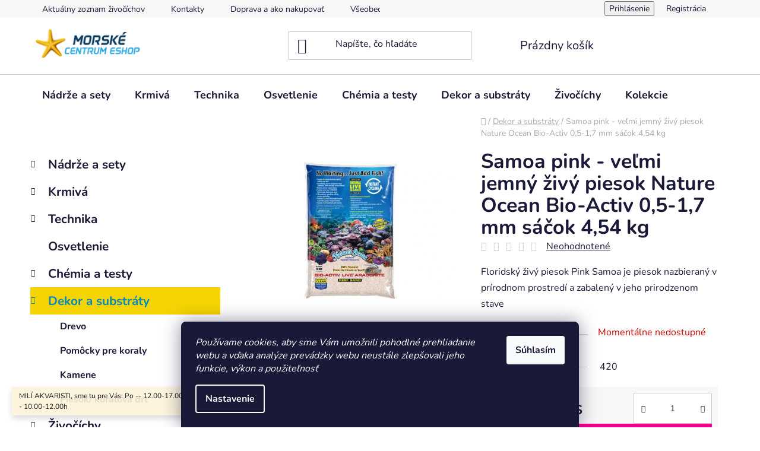

--- FILE ---
content_type: text/html; charset=utf-8
request_url: https://eshop.morskecentrum.sk/samoa-pink-velmi-jemny-zivy-piesok-nature-ocean-bio-activ-0-5-1-7-mm-sacok-4-54-kg/
body_size: 25419
content:
<!doctype html><html lang="sk" dir="ltr" class="header-background-light external-fonts-loaded"><head><meta charset="utf-8" /><meta name="viewport" content="width=device-width,initial-scale=1" /><title>Samoa pink - veľmi jemný živý piesok Nature Ocean Bio-Activ 0,5-1,7 mm sáčok 4,54 kg - Morské centrum Eshop</title><link rel="preconnect" href="https://cdn.myshoptet.com" /><link rel="dns-prefetch" href="https://cdn.myshoptet.com" /><link rel="preload" href="https://cdn.myshoptet.com/prj/dist/master/cms/libs/jquery/jquery-1.11.3.min.js" as="script" /><link href="https://cdn.myshoptet.com/prj/dist/master/cms/templates/frontend_templates/shared/css/font-face/nunito.css" rel="stylesheet"><link href="https://cdn.myshoptet.com/prj/dist/master/shop/dist/font-shoptet-13.css.3c47e30adfa2e9e2683b.css" rel="stylesheet"><script>
dataLayer = [];
dataLayer.push({'shoptet' : {
    "pageId": 730,
    "pageType": "productDetail",
    "currency": "EUR",
    "currencyInfo": {
        "decimalSeparator": ",",
        "exchangeRate": 1,
        "priceDecimalPlaces": 2,
        "symbol": "\u20ac",
        "symbolLeft": 1,
        "thousandSeparator": " "
    },
    "language": "sk",
    "projectId": 451429,
    "product": {
        "id": 420,
        "guid": "488a95cc-da80-11eb-934a-ecf4bbd79d2f",
        "hasVariants": false,
        "codes": [
            {
                "code": 420
            }
        ],
        "code": "420",
        "name": "Samoa pink - ve\u013emi jemn\u00fd \u017eiv\u00fd piesok Nature Ocean Bio-Activ 0,5-1,7 mm s\u00e1\u010dok 4,54 kg",
        "appendix": "",
        "weight": 4.54,
        "currentCategory": "Dekor a substr\u00e1ty",
        "currentCategoryGuid": "f61b96ec-cf7f-11eb-bbb3-b8ca3a6063f8",
        "defaultCategory": "Dekor a substr\u00e1ty",
        "defaultCategoryGuid": "f61b96ec-cf7f-11eb-bbb3-b8ca3a6063f8",
        "currency": "EUR",
        "priceWithVat": 22.5
    },
    "cartInfo": {
        "id": null,
        "freeShipping": false,
        "freeShippingFrom": 50,
        "leftToFreeGift": {
            "formattedPrice": "\u20ac0",
            "priceLeft": 0
        },
        "freeGift": false,
        "leftToFreeShipping": {
            "priceLeft": 50,
            "dependOnRegion": 0,
            "formattedPrice": "\u20ac50"
        },
        "discountCoupon": [],
        "getNoBillingShippingPrice": {
            "withoutVat": 0,
            "vat": 0,
            "withVat": 0
        },
        "cartItems": [],
        "taxMode": "ORDINARY"
    },
    "cart": [],
    "customer": {
        "priceRatio": 1,
        "priceListId": 1,
        "groupId": null,
        "registered": false,
        "mainAccount": false
    }
}});
dataLayer.push({'cookie_consent' : {
    "marketing": "denied",
    "analytics": "denied"
}});
document.addEventListener('DOMContentLoaded', function() {
    shoptet.consent.onAccept(function(agreements) {
        if (agreements.length == 0) {
            return;
        }
        dataLayer.push({
            'cookie_consent' : {
                'marketing' : (agreements.includes(shoptet.config.cookiesConsentOptPersonalisation)
                    ? 'granted' : 'denied'),
                'analytics': (agreements.includes(shoptet.config.cookiesConsentOptAnalytics)
                    ? 'granted' : 'denied')
            },
            'event': 'cookie_consent'
        });
    });
});
</script>
<meta property="og:type" content="website"><meta property="og:site_name" content="eshop.morskecentrum.sk"><meta property="og:url" content="https://eshop.morskecentrum.sk/samoa-pink-velmi-jemny-zivy-piesok-nature-ocean-bio-activ-0-5-1-7-mm-sacok-4-54-kg/"><meta property="og:title" content="Samoa pink - veľmi jemný živý piesok Nature Ocean Bio-Activ 0,5-1,7 mm sáčok 4,54 kg - Morské centrum Eshop"><meta name="author" content="Morské centrum Eshop"><meta name="web_author" content="Shoptet.sk"><meta name="dcterms.rightsHolder" content="eshop.morskecentrum.sk"><meta name="robots" content="index,follow"><meta property="og:image" content="https://cdn.myshoptet.com/usr/eshop.morskecentrum.sk/user/shop/big/420_samoa.jpg?643fb5df"><meta property="og:description" content="Samoa pink - veľmi jemný živý piesok Nature Ocean Bio-Activ 0,5-1,7 mm sáčok 4,54 kg. Floridský živý piesok Pink Samoa je piesok nazbieraný v prírodnom prostredí a zabalený v jeho prirodzenom stave"><meta name="description" content="Samoa pink - veľmi jemný živý piesok Nature Ocean Bio-Activ 0,5-1,7 mm sáčok 4,54 kg. Floridský živý piesok Pink Samoa je piesok nazbieraný v prírodnom prostredí a zabalený v jeho prirodzenom stave"><meta property="product:price:amount" content="22.5"><meta property="product:price:currency" content="EUR"><style>:root {--color-primary: #0088bf;--color-primary-h: 197;--color-primary-s: 100%;--color-primary-l: 37%;--color-primary-hover: #0077a6;--color-primary-hover-h: 197;--color-primary-hover-s: 100%;--color-primary-hover-l: 33%;--color-secondary: #f1008d;--color-secondary-h: 325;--color-secondary-s: 100%;--color-secondary-l: 47%;--color-secondary-hover: #e0007b;--color-secondary-hover-h: 327;--color-secondary-hover-s: 100%;--color-secondary-hover-l: 44%;--color-tertiary: #0077a6;--color-tertiary-h: 197;--color-tertiary-s: 100%;--color-tertiary-l: 33%;--color-tertiary-hover: #0088bf;--color-tertiary-hover-h: 197;--color-tertiary-hover-s: 100%;--color-tertiary-hover-l: 37%;--color-header-background: #ffffff;--template-font: "Nunito";--template-headings-font: "Nunito";--header-background-url: url("[data-uri]");--cookies-notice-background: #1A1937;--cookies-notice-color: #F8FAFB;--cookies-notice-button-hover: #f5f5f5;--cookies-notice-link-hover: #27263f;--templates-update-management-preview-mode-content: "Náhľad aktualizácií šablóny je aktívny pre váš prehliadač."}</style>
    
    <link href="https://cdn.myshoptet.com/prj/dist/master/shop/dist/main-13.less.fdb02770e668ba5a70b5.css" rel="stylesheet" />
    
    <script>var shoptet = shoptet || {};</script>
    <script src="https://cdn.myshoptet.com/prj/dist/master/shop/dist/main-3g-header.js.27c4444ba5dd6be3416d.js"></script>
<!-- User include --><!-- project html code header -->
<style>
.name {
font-weight: bold  !important;


}
.add-to-cart-button span:hover, .add-to-cart-button:hover {
color: #fff !important;
}
.categories .topic.active>a {
    color: #0088bf;
    background-color: #F5D403;
}
.categories li.active>a {
    color: #0088bf;
    background-color:  #F5D403;
}
</style>
<!-- /User include --><link rel="shortcut icon" href="/favicon.ico" type="image/x-icon" /><link rel="canonical" href="https://eshop.morskecentrum.sk/samoa-pink-velmi-jemny-zivy-piesok-nature-ocean-bio-activ-0-5-1-7-mm-sacok-4-54-kg/" /><style>/* custom background */@media (min-width: 992px) {body {background-position: top center;background-repeat: no-repeat;background-attachment: scroll;}}</style></head><body class="desktop id-730 in-kamene-a-piesky template-13 type-product type-detail multiple-columns-body columns-3 smart-labels-active ums_forms_redesign--off ums_a11y_category_page--on ums_discussion_rating_forms--off ums_flags_display_unification--on ums_a11y_login--on mobile-header-version-0"><noscript>
    <style>
        #header {
            padding-top: 0;
            position: relative !important;
            top: 0;
        }
        .header-navigation {
            position: relative !important;
        }
        .overall-wrapper {
            margin: 0 !important;
        }
        body:not(.ready) {
            visibility: visible !important;
        }
    </style>
    <div class="no-javascript">
        <div class="no-javascript__title">Musíte zmeniť nastavenie vášho prehliadača</div>
        <div class="no-javascript__text">Pozrite sa na: <a href="https://www.google.com/support/bin/answer.py?answer=23852">Ako povoliť JavaScript vo vašom prehliadači</a>.</div>
        <div class="no-javascript__text">Ak používate software na blokovanie reklám, možno bude potrebné, aby ste povolili JavaScript z tejto stránky.</div>
        <div class="no-javascript__text">Ďakujeme.</div>
    </div>
</noscript>

        <div id="fb-root"></div>
        <script>
            window.fbAsyncInit = function() {
                FB.init({
                    autoLogAppEvents : true,
                    xfbml            : true,
                    version          : 'v24.0'
                });
            };
        </script>
        <script async defer crossorigin="anonymous" src="https://connect.facebook.net/sk_SK/sdk.js#xfbml=1&version=v24.0"></script>    <div class="siteCookies siteCookies--bottom siteCookies--dark js-siteCookies" role="dialog" data-testid="cookiesPopup" data-nosnippet>
        <div class="siteCookies__form">
            <div class="siteCookies__content">
                <div class="siteCookies__text">
                    <em>Používame cookies, aby sme Vám umožnili pohodlné prehliadanie webu a vďaka analýze prevádzky webu neustále zlepšovali jeho funkcie, výkon a použiteľnosť</em>
                </div>
                <p class="siteCookies__links">
                    <button class="siteCookies__link js-cookies-settings" aria-label="Nastavenia cookies" data-testid="cookiesSettings">Nastavenie</button>
                </p>
            </div>
            <div class="siteCookies__buttonWrap">
                                <button class="siteCookies__button js-cookiesConsentSubmit" value="all" aria-label="Prijať cookies" data-testid="buttonCookiesAccept">Súhlasím</button>
            </div>
        </div>
        <script>
            document.addEventListener("DOMContentLoaded", () => {
                const siteCookies = document.querySelector('.js-siteCookies');
                document.addEventListener("scroll", shoptet.common.throttle(() => {
                    const st = document.documentElement.scrollTop;
                    if (st > 1) {
                        siteCookies.classList.add('siteCookies--scrolled');
                    } else {
                        siteCookies.classList.remove('siteCookies--scrolled');
                    }
                }, 100));
            });
        </script>
    </div>
<a href="#content" class="skip-link sr-only">Prejsť na obsah</a><div class="overall-wrapper"><div class="site-msg information"><div class="container"><div class="text">MILÍ  AKVARISTI, sme tu pre Vás:
  Po -- 12.00-17.00h,  Ut-Pia -- 9.30-17.00h, So -- 10.00-12.00h</div><div class="close js-close-information-msg"></div></div></div><div class="user-action"><div class="container">
    <div class="user-action-in">
                    <div id="login" class="user-action-login popup-widget login-widget" role="dialog" aria-labelledby="loginHeading">
        <div class="popup-widget-inner">
                            <h2 id="loginHeading">Prihlásenie k vášmu účtu</h2><div id="customerLogin"><form action="/action/Customer/Login/" method="post" id="formLoginIncluded" class="csrf-enabled formLogin" data-testid="formLogin"><input type="hidden" name="referer" value="" /><div class="form-group"><div class="input-wrapper email js-validated-element-wrapper no-label"><input type="email" name="email" class="form-control" autofocus placeholder="E-mailová adresa (napr. jan@novak.sk)" data-testid="inputEmail" autocomplete="email" required /></div></div><div class="form-group"><div class="input-wrapper password js-validated-element-wrapper no-label"><input type="password" name="password" class="form-control" placeholder="Heslo" data-testid="inputPassword" autocomplete="current-password" required /><span class="no-display">Nemôžete vyplniť toto pole</span><input type="text" name="surname" value="" class="no-display" /></div></div><div class="form-group"><div class="login-wrapper"><button type="submit" class="btn btn-secondary btn-text btn-login" data-testid="buttonSubmit">Prihlásiť sa</button><div class="password-helper"><a href="/registracia/" data-testid="signup" rel="nofollow">Nová registrácia</a><a href="/klient/zabudnute-heslo/" rel="nofollow">Zabudnuté heslo</a></div></div></div></form>
</div>                    </div>
    </div>

                <div id="cart-widget" class="user-action-cart popup-widget cart-widget loader-wrapper" data-testid="popupCartWidget" role="dialog" aria-hidden="true">
            <div class="popup-widget-inner cart-widget-inner place-cart-here">
                <div class="loader-overlay">
                    <div class="loader"></div>
                </div>
            </div>
        </div>
    </div>
</div>
</div><div class="top-navigation-bar" data-testid="topNavigationBar">

    <div class="container">

                            <div class="top-navigation-menu">
                <ul class="top-navigation-bar-menu">
                                            <li class="top-navigation-menu-item-external-36">
                            <a href="https://eshop.morskecentrum.sk/zivocichy/" title="Aktuálny zoznam živočíchov">Aktuálny zoznam živočíchov</a>
                        </li>
                                            <li class="top-navigation-menu-item-29">
                            <a href="/kontakty/" title="Kontakty">Kontakty</a>
                        </li>
                                            <li class="top-navigation-menu-item-27">
                            <a href="/doprava-a-ako-nakupovat/" title="Doprava a ako nakupovať">Doprava a ako nakupovať</a>
                        </li>
                                            <li class="top-navigation-menu-item-39">
                            <a href="/obchodne-podmienky/" title="Všeobecné obchodné podmienky a dodacie podmienky">Všeobecné obchodné podmienky a dodacie podmienky</a>
                        </li>
                                            <li class="top-navigation-menu-item-691">
                            <a href="/ochrana-osobnych-udajov/" title="Ochrana osobných údajov">Ochrana osobných údajov</a>
                        </li>
                                    </ul>
                <div class="top-navigation-menu-trigger">Viac</div>
                <ul class="top-navigation-bar-menu-helper"></ul>
            </div>
        
        <div class="top-navigation-tools">
                        <button class="top-nav-button top-nav-button-login toggle-window" type="button" data-target="login" aria-haspopup="dialog" aria-controls="login" aria-expanded="false" data-testid="signin"><span>Prihlásenie</span></button>
    <a href="/registracia/" class="top-nav-button top-nav-button-register" data-testid="headerSignup">Registrácia</a>
        </div>

    </div>

</div>
<header id="header">
        <div class="header-top">
            <div class="container navigation-wrapper header-top-wrapper">
                <div class="site-name"><a href="/" data-testid="linkWebsiteLogo"><img src="https://cdn.myshoptet.com/usr/eshop.morskecentrum.sk/user/logos/logo-mc2-1.png" alt="Morské centrum Eshop" fetchpriority="low" /></a></div>                <div class="search" itemscope itemtype="https://schema.org/WebSite">
                    <meta itemprop="headline" content="Dekor a substráty"/><meta itemprop="url" content="https://eshop.morskecentrum.sk"/><meta itemprop="text" content="Samoa pink - veľmi jemný živý piesok Nature Ocean Bio-Activ 0,5-1,7 mm sáčok 4,54 kg. Floridský živý piesok Pink Samoa je piesok nazbieraný v prírodnom prostredí a zabalený v jeho prirodzenom stave"/>                    <form action="/action/ProductSearch/prepareString/" method="post"
    id="formSearchForm" class="search-form compact-form js-search-main"
    itemprop="potentialAction" itemscope itemtype="https://schema.org/SearchAction" data-testid="searchForm">
    <fieldset>
        <meta itemprop="target"
            content="https://eshop.morskecentrum.sk/vyhladavanie/?string={string}"/>
        <input type="hidden" name="language" value="sk"/>
        
            
    <span class="search-input-icon" aria-hidden="true"></span>

<input
    type="search"
    name="string"
        class="query-input form-control search-input js-search-input"
    placeholder="Napíšte, čo hľadáte"
    autocomplete="off"
    required
    itemprop="query-input"
    aria-label="Vyhľadávanie"
    data-testid="searchInput"
>
            <button type="submit" class="btn btn-default search-button" data-testid="searchBtn">Hľadať</button>
        
    </fieldset>
</form>
                </div>
                <div class="navigation-buttons">
                    <a href="#" class="toggle-window" data-target="search" data-testid="linkSearchIcon"><span class="sr-only">Hľadať</span></a>
                        
    <a href="/kosik/" class="btn btn-icon toggle-window cart-count" data-target="cart" data-hover="true" data-redirect="true" data-testid="headerCart" rel="nofollow" aria-haspopup="dialog" aria-expanded="false" aria-controls="cart-widget">
        
                <span class="sr-only">Nákupný košík</span>
        
            <span class="cart-price visible-lg-inline-block" data-testid="headerCartPrice">
                                    Prázdny košík                            </span>
        
    
            </a>
                    <a href="#" class="toggle-window" data-target="navigation" data-testid="hamburgerMenu"></a>
                </div>
            </div>
        </div>
        <div class="header-bottom">
            <div class="container navigation-wrapper header-bottom-wrapper js-navigation-container">
                <nav id="navigation" aria-label="Hlavné menu" data-collapsible="true"><div class="navigation-in menu"><ul class="menu-level-1" role="menubar" data-testid="headerMenuItems"><li class="menu-item-676 ext" role="none"><a href="/akvaria-vyroba-akvarii/" data-testid="headerMenuItem" role="menuitem" aria-haspopup="true" aria-expanded="false"><b>Nádrže a sety</b><span class="submenu-arrow"></span></a><ul class="menu-level-2" aria-label="Nádrže a sety" tabindex="-1" role="menu"><li class="menu-item-807" role="none"><a href="/pomocky-pre-akvaria/" class="menu-image" data-testid="headerMenuItem" tabindex="-1" aria-hidden="true"><img src="data:image/svg+xml,%3Csvg%20width%3D%22140%22%20height%3D%22100%22%20xmlns%3D%22http%3A%2F%2Fwww.w3.org%2F2000%2Fsvg%22%3E%3C%2Fsvg%3E" alt="" aria-hidden="true" width="140" height="100"  data-src="https://cdn.myshoptet.com/usr/eshop.morskecentrum.sk/user/categories/thumb/__krabka.jpg" fetchpriority="low" /></a><div><a href="/pomocky-pre-akvaria/" data-testid="headerMenuItem" role="menuitem"><span>Pomôcky pre akváriá</span></a>
                        </div></li><li class="menu-item-810" role="none"><a href="/akvaria/" class="menu-image" data-testid="headerMenuItem" tabindex="-1" aria-hidden="true"><img src="data:image/svg+xml,%3Csvg%20width%3D%22140%22%20height%3D%22100%22%20xmlns%3D%22http%3A%2F%2Fwww.w3.org%2F2000%2Fsvg%22%3E%3C%2Fsvg%3E" alt="" aria-hidden="true" width="140" height="100"  data-src="https://cdn.myshoptet.com/usr/eshop.morskecentrum.sk/user/categories/thumb/akv__rium_rs.jpeg" fetchpriority="low" /></a><div><a href="/akvaria/" data-testid="headerMenuItem" role="menuitem"><span>Akváriá</span></a>
                        </div></li><li class="menu-item-813" role="none"><a href="/vyroba-akvarii-na-mieru/" class="menu-image" data-testid="headerMenuItem" tabindex="-1" aria-hidden="true"><img src="data:image/svg+xml,%3Csvg%20width%3D%22140%22%20height%3D%22100%22%20xmlns%3D%22http%3A%2F%2Fwww.w3.org%2F2000%2Fsvg%22%3E%3C%2Fsvg%3E" alt="" aria-hidden="true" width="140" height="100"  data-src="https://cdn.myshoptet.com/usr/eshop.morskecentrum.sk/user/categories/thumb/akv__rium.jpg" fetchpriority="low" /></a><div><a href="/vyroba-akvarii-na-mieru/" data-testid="headerMenuItem" role="menuitem"><span>Výroba akvárií na mieru - cena je od 1L</span></a>
                        </div></li></ul></li>
<li class="menu-item-721 ext" role="none"><a href="/krmiva-a-vitaminy/" data-testid="headerMenuItem" role="menuitem" aria-haspopup="true" aria-expanded="false"><b>Krmivá</b><span class="submenu-arrow"></span></a><ul class="menu-level-2" aria-label="Krmivá" tabindex="-1" role="menu"><li class="menu-item-762 has-third-level" role="none"><a href="/krmiva-pre-ryby/" class="menu-image" data-testid="headerMenuItem" tabindex="-1" aria-hidden="true"><img src="data:image/svg+xml,%3Csvg%20width%3D%22140%22%20height%3D%22100%22%20xmlns%3D%22http%3A%2F%2Fwww.w3.org%2F2000%2Fsvg%22%3E%3C%2Fsvg%3E" alt="" aria-hidden="true" width="140" height="100"  data-src="https://cdn.myshoptet.com/usr/eshop.morskecentrum.sk/user/categories/thumb/krmivo.jpg" fetchpriority="low" /></a><div><a href="/krmiva-pre-ryby/" data-testid="headerMenuItem" role="menuitem"><span>Krmivá pre ryby</span></a>
                                                    <ul class="menu-level-3" role="menu">
                                                                    <li class="menu-item-927" role="none">
                                        <a href="/granulovane-krmivo/" data-testid="headerMenuItem" role="menuitem">
                                            Granulované krmivo</a>,                                    </li>
                                                                    <li class="menu-item-930" role="none">
                                        <a href="/vlockove-krmivo/" data-testid="headerMenuItem" role="menuitem">
                                            Vločkové krmivo</a>,                                    </li>
                                                                    <li class="menu-item-933" role="none">
                                        <a href="/tekute-krmivo/" data-testid="headerMenuItem" role="menuitem">
                                            Tekuté krmivo</a>,                                    </li>
                                                                    <li class="menu-item-936" role="none">
                                        <a href="/riasa/" data-testid="headerMenuItem" role="menuitem">
                                            Riasa</a>,                                    </li>
                                                                    <li class="menu-item-948" role="none">
                                        <a href="/lyofilizovane-krmivo/" data-testid="headerMenuItem" role="menuitem">
                                            Lyofilizované krmivo</a>,                                    </li>
                                                                    <li class="menu-item-957" role="none">
                                        <a href="/liecive-krmivo/" data-testid="headerMenuItem" role="menuitem">
                                            Terapeutické krmivo</a>,                                    </li>
                                                                    <li class="menu-item-980" role="none">
                                        <a href="/artemia/" data-testid="headerMenuItem" role="menuitem">
                                            Artémia</a>                                    </li>
                                                            </ul>
                        </div></li><li class="menu-item-765" role="none"><a href="/krmiva-pre-koraly/" class="menu-image" data-testid="headerMenuItem" tabindex="-1" aria-hidden="true"><img src="data:image/svg+xml,%3Csvg%20width%3D%22140%22%20height%3D%22100%22%20xmlns%3D%22http%3A%2F%2Fwww.w3.org%2F2000%2Fsvg%22%3E%3C%2Fsvg%3E" alt="" aria-hidden="true" width="140" height="100"  data-src="https://cdn.myshoptet.com/usr/eshop.morskecentrum.sk/user/categories/thumb/krmivo1.jpg" fetchpriority="low" /></a><div><a href="/krmiva-pre-koraly/" data-testid="headerMenuItem" role="menuitem"><span>Krmivá pre koraly</span></a>
                        </div></li><li class="menu-item-867" role="none"><a href="/pomocky-pri-krmeni/" class="menu-image" data-testid="headerMenuItem" tabindex="-1" aria-hidden="true"><img src="data:image/svg+xml,%3Csvg%20width%3D%22140%22%20height%3D%22100%22%20xmlns%3D%22http%3A%2F%2Fwww.w3.org%2F2000%2Fsvg%22%3E%3C%2Fsvg%3E" alt="" aria-hidden="true" width="140" height="100"  data-src="https://cdn.myshoptet.com/usr/eshop.morskecentrum.sk/user/categories/thumb/juwel-smartfeed-automaticke-krmitko.jpg" fetchpriority="low" /></a><div><a href="/pomocky-pri-krmeni/" data-testid="headerMenuItem" role="menuitem"><span>Pomôcky pri kŕmení</span></a>
                        </div></li><li class="menu-item-983" role="none"><a href="/mrazene-krmivo/" class="menu-image" data-testid="headerMenuItem" tabindex="-1" aria-hidden="true"><img src="data:image/svg+xml,%3Csvg%20width%3D%22140%22%20height%3D%22100%22%20xmlns%3D%22http%3A%2F%2Fwww.w3.org%2F2000%2Fsvg%22%3E%3C%2Fsvg%3E" alt="" aria-hidden="true" width="140" height="100"  data-src="https://cdn.myshoptet.com/usr/eshop.morskecentrum.sk/user/categories/thumb/petra-aqua-artemia-diepvries-100gr-.png" fetchpriority="low" /></a><div><a href="/mrazene-krmivo/" data-testid="headerMenuItem" role="menuitem"><span>Mrazené krmivo</span></a>
                        </div></li></ul></li>
<li class="menu-item-677 ext" role="none"><a href="/filtracia/" data-testid="headerMenuItem" role="menuitem" aria-haspopup="true" aria-expanded="false"><b>Technika</b><span class="submenu-arrow"></span></a><ul class="menu-level-2" aria-label="Technika" tabindex="-1" role="menu"><li class="menu-item-855" role="none"><a href="/automaticke-doplnovanie-odparu/" class="menu-image" data-testid="headerMenuItem" tabindex="-1" aria-hidden="true"><img src="data:image/svg+xml,%3Csvg%20width%3D%22140%22%20height%3D%22100%22%20xmlns%3D%22http%3A%2F%2Fwww.w3.org%2F2000%2Fsvg%22%3E%3C%2Fsvg%3E" alt="" aria-hidden="true" width="140" height="100"  data-src="https://cdn.myshoptet.com/usr/eshop.morskecentrum.sk/user/categories/thumb/tunze-osmolator-3155-sistem-automat-completare-apa-evaporata-aqua-life-400x400.jpg" fetchpriority="low" /></a><div><a href="/automaticke-doplnovanie-odparu/" data-testid="headerMenuItem" role="menuitem"><span>Automatické doplňovanie odparu</span></a>
                        </div></li><li class="menu-item-846" role="none"><a href="/davkovacie-systemy/" class="menu-image" data-testid="headerMenuItem" tabindex="-1" aria-hidden="true"><img src="data:image/svg+xml,%3Csvg%20width%3D%22140%22%20height%3D%22100%22%20xmlns%3D%22http%3A%2F%2Fwww.w3.org%2F2000%2Fsvg%22%3E%3C%2Fsvg%3E" alt="" aria-hidden="true" width="140" height="100"  data-src="https://cdn.myshoptet.com/usr/eshop.morskecentrum.sk/user/categories/thumb/jebao-dp-4-________________-______________________-____________.jpg" fetchpriority="low" /></a><div><a href="/davkovacie-systemy/" data-testid="headerMenuItem" role="menuitem"><span>Dávkovacie systémy</span></a>
                        </div></li><li class="menu-item-843" role="none"><a href="/ohrievace/" class="menu-image" data-testid="headerMenuItem" tabindex="-1" aria-hidden="true"><img src="data:image/svg+xml,%3Csvg%20width%3D%22140%22%20height%3D%22100%22%20xmlns%3D%22http%3A%2F%2Fwww.w3.org%2F2000%2Fsvg%22%3E%3C%2Fsvg%3E" alt="" aria-hidden="true" width="140" height="100"  data-src="https://cdn.myshoptet.com/usr/eshop.morskecentrum.sk/user/categories/thumb/ohrieva__.jpg" fetchpriority="low" /></a><div><a href="/ohrievace/" data-testid="headerMenuItem" role="menuitem"><span>Ohrievače</span></a>
                        </div></li><li class="menu-item-840" role="none"><a href="/chladice-a-ventilatory/" class="menu-image" data-testid="headerMenuItem" tabindex="-1" aria-hidden="true"><img src="data:image/svg+xml,%3Csvg%20width%3D%22140%22%20height%3D%22100%22%20xmlns%3D%22http%3A%2F%2Fwww.w3.org%2F2000%2Fsvg%22%3E%3C%2Fsvg%3E" alt="" aria-hidden="true" width="140" height="100"  data-src="https://cdn.myshoptet.com/usr/eshop.morskecentrum.sk/user/categories/thumb/chladi__.jpg" fetchpriority="low" /></a><div><a href="/chladice-a-ventilatory/" data-testid="headerMenuItem" role="menuitem"><span>Chladiče a ventilátory</span></a>
                        </div></li><li class="menu-item-706 has-third-level" role="none"><a href="/cerpadla/" class="menu-image" data-testid="headerMenuItem" tabindex="-1" aria-hidden="true"><img src="data:image/svg+xml,%3Csvg%20width%3D%22140%22%20height%3D%22100%22%20xmlns%3D%22http%3A%2F%2Fwww.w3.org%2F2000%2Fsvg%22%3E%3C%2Fsvg%3E" alt="" aria-hidden="true" width="140" height="100"  data-src="https://cdn.myshoptet.com/usr/eshop.morskecentrum.sk/user/categories/thumb/m-filtracia2-1.jpg" fetchpriority="low" /></a><div><a href="/cerpadla/" data-testid="headerMenuItem" role="menuitem"><span>Čerpadlá</span></a>
                                                    <ul class="menu-level-3" role="menu">
                                                                    <li class="menu-item-897" role="none">
                                        <a href="/pvc--prislusenstvo/" data-testid="headerMenuItem" role="menuitem">
                                            PVC, Hadice &amp; príslušenstvo</a>,                                    </li>
                                                                    <li class="menu-item-768" role="none">
                                        <a href="/vytlacne-cerpadla/" data-testid="headerMenuItem" role="menuitem">
                                            Výtlačné čerpadlá</a>,                                    </li>
                                                                    <li class="menu-item-771" role="none">
                                        <a href="/prudove-cerpadla/" data-testid="headerMenuItem" role="menuitem">
                                            Prúdové čerpadlá</a>,                                    </li>
                                                                    <li class="menu-item-774" role="none">
                                        <a href="/vzduchovacie-cerpadla/" data-testid="headerMenuItem" role="menuitem">
                                            Vzduchovacie čerpadlá</a>,                                    </li>
                                                                    <li class="menu-item-777" role="none">
                                        <a href="/skimmer-cerpadla/" data-testid="headerMenuItem" role="menuitem">
                                            Skimmer čerpadlá</a>,                                    </li>
                                                                    <li class="menu-item-780" role="none">
                                        <a href="/davkovacie-cerpadla/" data-testid="headerMenuItem" role="menuitem">
                                            Dávkovacie čerpadlá</a>,                                    </li>
                                                                    <li class="menu-item-973" role="none">
                                        <a href="/cerpacie-hlavy/" data-testid="headerMenuItem" role="menuitem">
                                            Čerpacie hlavy</a>                                    </li>
                                                            </ul>
                        </div></li><li class="menu-item-736 has-third-level" role="none"><a href="/odpenovace/" class="menu-image" data-testid="headerMenuItem" tabindex="-1" aria-hidden="true"><img src="data:image/svg+xml,%3Csvg%20width%3D%22140%22%20height%3D%22100%22%20xmlns%3D%22http%3A%2F%2Fwww.w3.org%2F2000%2Fsvg%22%3E%3C%2Fsvg%3E" alt="" aria-hidden="true" width="140" height="100"  data-src="https://cdn.myshoptet.com/usr/eshop.morskecentrum.sk/user/categories/thumb/m-odpenovac.jpg" fetchpriority="low" /></a><div><a href="/odpenovace/" data-testid="headerMenuItem" role="menuitem"><span>Odpeňovače</span></a>
                                                    <ul class="menu-level-3" role="menu">
                                                                    <li class="menu-item-783" role="none">
                                        <a href="/pre-nano-akvaria-do-200l/" data-testid="headerMenuItem" role="menuitem">
                                            Pre nano akváriá do 200L</a>,                                    </li>
                                                                    <li class="menu-item-786" role="none">
                                        <a href="/do-500l/" data-testid="headerMenuItem" role="menuitem">
                                            do 500L</a>,                                    </li>
                                                                    <li class="menu-item-789" role="none">
                                        <a href="/do-1000l/" data-testid="headerMenuItem" role="menuitem">
                                            do 1000L</a>,                                    </li>
                                                                    <li class="menu-item-792" role="none">
                                        <a href="/do-2000l/" data-testid="headerMenuItem" role="menuitem">
                                            do 2000L</a>                                    </li>
                                                            </ul>
                        </div></li><li class="menu-item-739" role="none"><a href="/fluidne-filtre/" class="menu-image" data-testid="headerMenuItem" tabindex="-1" aria-hidden="true"><img src="data:image/svg+xml,%3Csvg%20width%3D%22140%22%20height%3D%22100%22%20xmlns%3D%22http%3A%2F%2Fwww.w3.org%2F2000%2Fsvg%22%3E%3C%2Fsvg%3E" alt="" aria-hidden="true" width="140" height="100"  data-src="https://cdn.myshoptet.com/usr/eshop.morskecentrum.sk/user/categories/thumb/blau.jpg" fetchpriority="low" /></a><div><a href="/fluidne-filtre/" data-testid="headerMenuItem" role="menuitem"><span>Fluidné filtre &amp; doplnky</span></a>
                        </div></li><li class="menu-item-742" role="none"><a href="/ca-reaktory/" class="menu-image" data-testid="headerMenuItem" tabindex="-1" aria-hidden="true"><img src="data:image/svg+xml,%3Csvg%20width%3D%22140%22%20height%3D%22100%22%20xmlns%3D%22http%3A%2F%2Fwww.w3.org%2F2000%2Fsvg%22%3E%3C%2Fsvg%3E" alt="" aria-hidden="true" width="140" height="100"  data-src="https://cdn.myshoptet.com/usr/eshop.morskecentrum.sk/user/categories/thumb/calcireactor--cr70.jpg" fetchpriority="low" /></a><div><a href="/ca-reaktory/" data-testid="headerMenuItem" role="menuitem"><span>Ca reaktory</span></a>
                        </div></li><li class="menu-item-745 has-third-level" role="none"><a href="/predfiltre/" class="menu-image" data-testid="headerMenuItem" tabindex="-1" aria-hidden="true"><img src="data:image/svg+xml,%3Csvg%20width%3D%22140%22%20height%3D%22100%22%20xmlns%3D%22http%3A%2F%2Fwww.w3.org%2F2000%2Fsvg%22%3E%3C%2Fsvg%3E" alt="" aria-hidden="true" width="140" height="100"  data-src="https://cdn.myshoptet.com/usr/eshop.morskecentrum.sk/user/categories/thumb/m-prredfiltre.jpg" fetchpriority="low" /></a><div><a href="/predfiltre/" data-testid="headerMenuItem" role="menuitem"><span>Predfiltre</span></a>
                                                    <ul class="menu-level-3" role="menu">
                                                                    <li class="menu-item-976" role="none">
                                        <a href="/automaticky-predfilter/" data-testid="headerMenuItem" role="menuitem">
                                            Automatizovaný mechanický predfilter</a>,                                    </li>
                                                                    <li class="menu-item-979" role="none">
                                        <a href="/mechanicky-predfilter/" data-testid="headerMenuItem" role="menuitem">
                                            Mechanický predfilter</a>                                    </li>
                                                            </ul>
                        </div></li><li class="menu-item-748" role="none"><a href="/uv-lampy-a-ozonizery/" class="menu-image" data-testid="headerMenuItem" tabindex="-1" aria-hidden="true"><img src="data:image/svg+xml,%3Csvg%20width%3D%22140%22%20height%3D%22100%22%20xmlns%3D%22http%3A%2F%2Fwww.w3.org%2F2000%2Fsvg%22%3E%3C%2Fsvg%3E" alt="" aria-hidden="true" width="140" height="100"  data-src="https://cdn.myshoptet.com/usr/eshop.morskecentrum.sk/user/categories/thumb/m-uv-lampy.jpg" fetchpriority="low" /></a><div><a href="/uv-lampy-a-ozonizery/" data-testid="headerMenuItem" role="menuitem"><span>UV lampy a ozonizéry</span></a>
                        </div></li><li class="menu-item-834" role="none"><a href="/filtracne-materialy/" class="menu-image" data-testid="headerMenuItem" tabindex="-1" aria-hidden="true"><img src="data:image/svg+xml,%3Csvg%20width%3D%22140%22%20height%3D%22100%22%20xmlns%3D%22http%3A%2F%2Fwww.w3.org%2F2000%2Fsvg%22%3E%3C%2Fsvg%3E" alt="" aria-hidden="true" width="140" height="100"  data-src="https://cdn.myshoptet.com/usr/eshop.morskecentrum.sk/user/categories/thumb/molit.jpg" fetchpriority="low" /></a><div><a href="/filtracne-materialy/" data-testid="headerMenuItem" role="menuitem"><span>Filtračné materiály &amp; príslušenstvo</span></a>
                        </div></li><li class="menu-item-953" role="none"><a href="/externe-filtre/" class="menu-image" data-testid="headerMenuItem" tabindex="-1" aria-hidden="true"><img src="data:image/svg+xml,%3Csvg%20width%3D%22140%22%20height%3D%22100%22%20xmlns%3D%22http%3A%2F%2Fwww.w3.org%2F2000%2Fsvg%22%3E%3C%2Fsvg%3E" alt="" aria-hidden="true" width="140" height="100"  data-src="https://cdn.myshoptet.com/usr/eshop.morskecentrum.sk/user/categories/thumb/fluval.jpg" fetchpriority="low" /></a><div><a href="/externe-filtre/" data-testid="headerMenuItem" role="menuitem"><span>Externé filtre</span></a>
                        </div></li></ul></li>
<li class="menu-item-712" role="none"><a href="/osvetlenie/" data-testid="headerMenuItem" role="menuitem" aria-expanded="false"><b>Osvetlenie</b></a></li>
<li class="menu-item-715 ext" role="none"><a href="/riadiaca-technika/" data-testid="headerMenuItem" role="menuitem" aria-haspopup="true" aria-expanded="false"><b>Chémia a testy</b><span class="submenu-arrow"></span></a><ul class="menu-level-2" aria-label="Chémia a testy" tabindex="-1" role="menu"><li class="menu-item-756" role="none"><a href="/triton/" class="menu-image" data-testid="headerMenuItem" tabindex="-1" aria-hidden="true"><img src="data:image/svg+xml,%3Csvg%20width%3D%22140%22%20height%3D%22100%22%20xmlns%3D%22http%3A%2F%2Fwww.w3.org%2F2000%2Fsvg%22%3E%3C%2Fsvg%3E" alt="" aria-hidden="true" width="140" height="100"  data-src="https://cdn.myshoptet.com/usr/eshop.morskecentrum.sk/user/categories/thumb/triton-bulk-edition.png" fetchpriority="low" /></a><div><a href="/triton/" data-testid="headerMenuItem" role="menuitem"><span>triton</span></a>
                        </div></li><li class="menu-item-801" role="none"><a href="/sol/" class="menu-image" data-testid="headerMenuItem" tabindex="-1" aria-hidden="true"><img src="data:image/svg+xml,%3Csvg%20width%3D%22140%22%20height%3D%22100%22%20xmlns%3D%22http%3A%2F%2Fwww.w3.org%2F2000%2Fsvg%22%3E%3C%2Fsvg%3E" alt="" aria-hidden="true" width="140" height="100"  data-src="https://cdn.myshoptet.com/usr/eshop.morskecentrum.sk/user/categories/thumb/tropic-marin-pro-reef-meersalz_5950.jpg" fetchpriority="low" /></a><div><a href="/sol/" data-testid="headerMenuItem" role="menuitem"><span>Soľ</span></a>
                        </div></li><li class="menu-item-819" role="none"><a href="/voda/" class="menu-image" data-testid="headerMenuItem" tabindex="-1" aria-hidden="true"><img src="data:image/svg+xml,%3Csvg%20width%3D%22140%22%20height%3D%22100%22%20xmlns%3D%22http%3A%2F%2Fwww.w3.org%2F2000%2Fsvg%22%3E%3C%2Fsvg%3E" alt="" aria-hidden="true" width="140" height="100"  data-src="https://cdn.myshoptet.com/usr/eshop.morskecentrum.sk/user/categories/thumb/voda.jpg" fetchpriority="low" /></a><div><a href="/voda/" data-testid="headerMenuItem" role="menuitem"><span>Morská voda</span></a>
                        </div></li><li class="menu-item-828" role="none"><a href="/osmoticka-voda/" class="menu-image" data-testid="headerMenuItem" tabindex="-1" aria-hidden="true"><img src="data:image/svg+xml,%3Csvg%20width%3D%22140%22%20height%3D%22100%22%20xmlns%3D%22http%3A%2F%2Fwww.w3.org%2F2000%2Fsvg%22%3E%3C%2Fsvg%3E" alt="" aria-hidden="true" width="140" height="100"  data-src="https://cdn.myshoptet.com/usr/eshop.morskecentrum.sk/user/categories/thumb/voda_osmoza.jpg" fetchpriority="low" /></a><div><a href="/osmoticka-voda/" data-testid="headerMenuItem" role="menuitem"><span>Reverzná osmóza a osmotická voda</span></a>
                        </div></li><li class="menu-item-804 has-third-level" role="none"><a href="/pripravky-na-upravu-vody/" class="menu-image" data-testid="headerMenuItem" tabindex="-1" aria-hidden="true"><img src="data:image/svg+xml,%3Csvg%20width%3D%22140%22%20height%3D%22100%22%20xmlns%3D%22http%3A%2F%2Fwww.w3.org%2F2000%2Fsvg%22%3E%3C%2Fsvg%3E" alt="" aria-hidden="true" width="140" height="100"  data-src="https://cdn.myshoptet.com/usr/eshop.morskecentrum.sk/user/categories/thumb/abc_.jpg" fetchpriority="low" /></a><div><a href="/pripravky-na-upravu-vody/" data-testid="headerMenuItem" role="menuitem"><span>Prípravky na úpravu vody</span></a>
                                                    <ul class="menu-level-3" role="menu">
                                                                    <li class="menu-item-724" role="none">
                                        <a href="/lieciva-a-dezinfekcia/" data-testid="headerMenuItem" role="menuitem">
                                            Liečivá a dezinfekcia</a>,                                    </li>
                                                                    <li class="menu-item-903" role="none">
                                        <a href="/bakterie/" data-testid="headerMenuItem" role="menuitem">
                                            Baktérie</a>,                                    </li>
                                                                    <li class="menu-item-906" role="none">
                                        <a href="/stopove-prvky/" data-testid="headerMenuItem" role="menuitem">
                                            Stopové prvky</a>,                                    </li>
                                                                    <li class="menu-item-909" role="none">
                                        <a href="/zakladne-prvky/" data-testid="headerMenuItem" role="menuitem">
                                            Základné prvky</a>,                                    </li>
                                                                    <li class="menu-item-915" role="none">
                                        <a href="/absorbenty-skodlivych-latok/" data-testid="headerMenuItem" role="menuitem">
                                            Absorbenty škodlivých látok</a>,                                    </li>
                                                                    <li class="menu-item-966" role="none">
                                        <a href="/znizenie-skodlivych-latok-no3-a-po4/" data-testid="headerMenuItem" role="menuitem">
                                            Zníženie škodlivých látok NO3 a PO4</a>,                                    </li>
                                                                    <li class="menu-item-969" role="none">
                                        <a href="/zvysenie-skodlivych-latok-no3-a-po4/" data-testid="headerMenuItem" role="menuitem">
                                            Zvýšenie škodlivých látok NO3 a PO4</a>                                    </li>
                                                            </ul>
                        </div></li><li class="menu-item-861 has-third-level" role="none"><a href="/testy/" class="menu-image" data-testid="headerMenuItem" tabindex="-1" aria-hidden="true"><img src="data:image/svg+xml,%3Csvg%20width%3D%22140%22%20height%3D%22100%22%20xmlns%3D%22http%3A%2F%2Fwww.w3.org%2F2000%2Fsvg%22%3E%3C%2Fsvg%3E" alt="" aria-hidden="true" width="140" height="100"  data-src="https://cdn.myshoptet.com/usr/eshop.morskecentrum.sk/user/categories/thumb/salifert-magnesium-test-kit-99_600x600.jpg" fetchpriority="low" /></a><div><a href="/testy/" data-testid="headerMenuItem" role="menuitem"><span>Testy</span></a>
                                                    <ul class="menu-level-3" role="menu">
                                                                    <li class="menu-item-960" role="none">
                                        <a href="/sladkovodne-testy/" data-testid="headerMenuItem" role="menuitem">
                                            Pre sladkovodné akváriá</a>,                                    </li>
                                                                    <li class="menu-item-963" role="none">
                                        <a href="/na-morsku-vodu/" data-testid="headerMenuItem" role="menuitem">
                                            Pre morské akváriá</a>                                    </li>
                                                            </ul>
                        </div></li></ul></li>
<li class="menu-item-730 ext" role="none"><a href="/kamene-a-piesky/" class="active" data-testid="headerMenuItem" role="menuitem" aria-haspopup="true" aria-expanded="false"><b>Dekor a substráty</b><span class="submenu-arrow"></span></a><ul class="menu-level-2" aria-label="Dekor a substráty" tabindex="-1" role="menu"><li class="menu-item-985" role="none"><a href="/drevo/" class="menu-image" data-testid="headerMenuItem" tabindex="-1" aria-hidden="true"><img src="data:image/svg+xml,%3Csvg%20width%3D%22140%22%20height%3D%22100%22%20xmlns%3D%22http%3A%2F%2Fwww.w3.org%2F2000%2Fsvg%22%3E%3C%2Fsvg%3E" alt="" aria-hidden="true" width="140" height="100"  data-src="https://cdn.myshoptet.com/usr/eshop.morskecentrum.sk/user/categories/thumb/cholla.jpg" fetchpriority="low" /></a><div><a href="/drevo/" data-testid="headerMenuItem" role="menuitem"><span>Drevo</span></a>
                        </div></li><li class="menu-item-727" role="none"><a href="/pomocky-pre-koraly--fragovanie/" class="menu-image" data-testid="headerMenuItem" tabindex="-1" aria-hidden="true"><img src="data:image/svg+xml,%3Csvg%20width%3D%22140%22%20height%3D%22100%22%20xmlns%3D%22http%3A%2F%2Fwww.w3.org%2F2000%2Fsvg%22%3E%3C%2Fsvg%3E" alt="" aria-hidden="true" width="140" height="100"  data-src="https://cdn.myshoptet.com/usr/eshop.morskecentrum.sk/user/categories/thumb/m-koraly3.jpg" fetchpriority="low" /></a><div><a href="/pomocky-pre-koraly--fragovanie/" data-testid="headerMenuItem" role="menuitem"><span>Pomôcky pre koraly</span></a>
                        </div></li><li class="menu-item-873" role="none"><a href="/kamene/" class="menu-image" data-testid="headerMenuItem" tabindex="-1" aria-hidden="true"><img src="data:image/svg+xml,%3Csvg%20width%3D%22140%22%20height%3D%22100%22%20xmlns%3D%22http%3A%2F%2Fwww.w3.org%2F2000%2Fsvg%22%3E%3C%2Fsvg%3E" alt="" aria-hidden="true" width="140" height="100"  data-src="https://cdn.myshoptet.com/usr/eshop.morskecentrum.sk/user/categories/thumb/imageproxy.jpg" fetchpriority="low" /></a><div><a href="/kamene/" data-testid="headerMenuItem" role="menuitem"><span>Kamene</span></a>
                        </div></li><li class="menu-item-876" role="none"><a href="/piesky/" class="menu-image" data-testid="headerMenuItem" tabindex="-1" aria-hidden="true"><img src="data:image/svg+xml,%3Csvg%20width%3D%22140%22%20height%3D%22100%22%20xmlns%3D%22http%3A%2F%2Fwww.w3.org%2F2000%2Fsvg%22%3E%3C%2Fsvg%3E" alt="" aria-hidden="true" width="140" height="100"  data-src="https://cdn.myshoptet.com/usr/eshop.morskecentrum.sk/user/categories/thumb/piesok.jpg" fetchpriority="low" /></a><div><a href="/piesky/" data-testid="headerMenuItem" role="menuitem"><span>Piesok/ koralová drť</span></a>
                        </div></li></ul></li>
<li class="menu-item-798 ext" role="none"><a href="/zivocichy/" data-testid="headerMenuItem" role="menuitem" aria-haspopup="true" aria-expanded="false"><b>Živočíchy</b><span class="submenu-arrow"></span></a><ul class="menu-level-2" aria-label="Živočíchy" tabindex="-1" role="menu"><li class="menu-item-882" role="none"><a href="/ryby/" class="menu-image" data-testid="headerMenuItem" tabindex="-1" aria-hidden="true"><img src="data:image/svg+xml,%3Csvg%20width%3D%22140%22%20height%3D%22100%22%20xmlns%3D%22http%3A%2F%2Fwww.w3.org%2F2000%2Fsvg%22%3E%3C%2Fsvg%3E" alt="" aria-hidden="true" width="140" height="100"  data-src="https://cdn.myshoptet.com/usr/eshop.morskecentrum.sk/user/categories/thumb/about-sea-fish-fresh-water-fish-aquarium_28981-816.jpg" fetchpriority="low" /></a><div><a href="/ryby/" data-testid="headerMenuItem" role="menuitem"><span>Ryby</span></a>
                        </div></li><li class="menu-item-885" role="none"><a href="/ostatne-zivocichy/" class="menu-image" data-testid="headerMenuItem" tabindex="-1" aria-hidden="true"><img src="data:image/svg+xml,%3Csvg%20width%3D%22140%22%20height%3D%22100%22%20xmlns%3D%22http%3A%2F%2Fwww.w3.org%2F2000%2Fsvg%22%3E%3C%2Fsvg%3E" alt="" aria-hidden="true" width="140" height="100"  data-src="https://cdn.myshoptet.com/usr/eshop.morskecentrum.sk/user/categories/thumb/hymenocera.jpg" fetchpriority="low" /></a><div><a href="/ostatne-zivocichy/" data-testid="headerMenuItem" role="menuitem"><span>Bezobratlé</span></a>
                        </div></li><li class="menu-item-891 has-third-level" role="none"><a href="/koraly/" class="menu-image" data-testid="headerMenuItem" tabindex="-1" aria-hidden="true"><img src="data:image/svg+xml,%3Csvg%20width%3D%22140%22%20height%3D%22100%22%20xmlns%3D%22http%3A%2F%2Fwww.w3.org%2F2000%2Fsvg%22%3E%3C%2Fsvg%3E" alt="" aria-hidden="true" width="140" height="100"  data-src="https://cdn.myshoptet.com/usr/eshop.morskecentrum.sk/user/categories/thumb/scoly.jpeg" fetchpriority="low" /></a><div><a href="/koraly/" data-testid="headerMenuItem" role="menuitem"><span>Koraly</span></a>
                                                    <ul class="menu-level-3" role="menu">
                                                                    <li class="menu-item-991" role="none">
                                        <a href="/nenarocne--soft/" data-testid="headerMenuItem" role="menuitem">
                                            Nenáročné (soft)</a>,                                    </li>
                                                                    <li class="menu-item-994" role="none">
                                        <a href="/stredne-narocne--lps/" data-testid="headerMenuItem" role="menuitem">
                                            Stredne náročné (LPS)</a>,                                    </li>
                                                                    <li class="menu-item-997" role="none">
                                        <a href="/narocne--sps/" data-testid="headerMenuItem" role="menuitem">
                                            Náročné (SPS)</a>                                    </li>
                                                            </ul>
                        </div></li><li class="menu-item-955" role="none"><a href="/macro-riasa/" class="menu-image" data-testid="headerMenuItem" tabindex="-1" aria-hidden="true"><img src="data:image/svg+xml,%3Csvg%20width%3D%22140%22%20height%3D%22100%22%20xmlns%3D%22http%3A%2F%2Fwww.w3.org%2F2000%2Fsvg%22%3E%3C%2Fsvg%3E" alt="" aria-hidden="true" width="140" height="100"  data-src="https://cdn.myshoptet.com/usr/eshop.morskecentrum.sk/user/categories/thumb/alga-chaetomorpha-refugiu_alga_marina_coral_farm.jpg" fetchpriority="low" /></a><div><a href="/macro-riasa/" data-testid="headerMenuItem" role="menuitem"><span>Macro Riasa</span></a>
                        </div></li></ul></li>
<li class="menu-item-673 ext" role="none"><a href="/sortiment/" data-testid="headerMenuItem" role="menuitem" aria-haspopup="true" aria-expanded="false"><b>Kolekcie</b><span class="submenu-arrow"></span></a><ul class="menu-level-2" aria-label="Kolekcie" tabindex="-1" role="menu"><li class="menu-item-675" role="none"><a href="/akcie-novinky/" class="menu-image" data-testid="headerMenuItem" tabindex="-1" aria-hidden="true"><img src="data:image/svg+xml,%3Csvg%20width%3D%22140%22%20height%3D%22100%22%20xmlns%3D%22http%3A%2F%2Fwww.w3.org%2F2000%2Fsvg%22%3E%3C%2Fsvg%3E" alt="" aria-hidden="true" width="140" height="100"  data-src="https://cdn.myshoptet.com/usr/eshop.morskecentrum.sk/user/categories/thumb/m-akcie.jpg" fetchpriority="low" /></a><div><a href="/akcie-novinky/" data-testid="headerMenuItem" role="menuitem"><span>Akcie</span></a>
                        </div></li><li class="menu-item-921" role="none"><a href="/darcekove-poukazky/" class="menu-image" data-testid="headerMenuItem" tabindex="-1" aria-hidden="true"><img src="data:image/svg+xml,%3Csvg%20width%3D%22140%22%20height%3D%22100%22%20xmlns%3D%22http%3A%2F%2Fwww.w3.org%2F2000%2Fsvg%22%3E%3C%2Fsvg%3E" alt="" aria-hidden="true" width="140" height="100"  data-src="https://cdn.myshoptet.com/usr/eshop.morskecentrum.sk/user/categories/thumb/poukaz-1.jpg" fetchpriority="low" /></a><div><a href="/darcekove-poukazky/" data-testid="headerMenuItem" role="menuitem"><span>Darčekové poukážky/Knihy</span></a>
                        </div></li></ul></li>
</ul></div><span class="navigation-close"></span></nav><div class="menu-helper" data-testid="hamburgerMenu"><span>Viac</span></div>
            </div>
        </div>
    </header><!-- / header -->


<div id="content-wrapper" class="container content-wrapper">
    
                                <div class="breadcrumbs navigation-home-icon-wrapper" itemscope itemtype="https://schema.org/BreadcrumbList">
                                                                            <span id="navigation-first" data-basetitle="Morské centrum Eshop" itemprop="itemListElement" itemscope itemtype="https://schema.org/ListItem">
                <a href="/" itemprop="item" class="navigation-home-icon"><span class="sr-only" itemprop="name">Domov</span></a>
                <span class="navigation-bullet">/</span>
                <meta itemprop="position" content="1" />
            </span>
                                <span id="navigation-1" itemprop="itemListElement" itemscope itemtype="https://schema.org/ListItem">
                <a href="/kamene-a-piesky/" itemprop="item" data-testid="breadcrumbsSecondLevel"><span itemprop="name">Dekor a substráty</span></a>
                <span class="navigation-bullet">/</span>
                <meta itemprop="position" content="2" />
            </span>
                                            <span id="navigation-2" itemprop="itemListElement" itemscope itemtype="https://schema.org/ListItem" data-testid="breadcrumbsLastLevel">
                <meta itemprop="item" content="https://eshop.morskecentrum.sk/samoa-pink-velmi-jemny-zivy-piesok-nature-ocean-bio-activ-0-5-1-7-mm-sacok-4-54-kg/" />
                <meta itemprop="position" content="3" />
                <span itemprop="name" data-title="Samoa pink - veľmi jemný živý piesok Nature Ocean Bio-Activ 0,5-1,7 mm sáčok 4,54 kg">Samoa pink - veľmi jemný živý piesok Nature Ocean Bio-Activ 0,5-1,7 mm sáčok 4,54 kg <span class="appendix"></span></span>
            </span>
            </div>
            
    <div class="content-wrapper-in">
                                                <aside class="sidebar sidebar-left"  data-testid="sidebarMenu">
                                                                                                <div class="sidebar-inner">
                                                                                                        <div class="box box-bg-variant box-categories">    <div class="skip-link__wrapper">
        <span id="categories-start" class="skip-link__target js-skip-link__target sr-only" tabindex="-1">&nbsp;</span>
        <a href="#categories-end" class="skip-link skip-link--start sr-only js-skip-link--start">Preskočiť kategórie</a>
    </div>




<div id="categories"><div class="categories cat-01 expandable external" id="cat-676"><div class="topic"><a href="/akvaria-vyroba-akvarii/">Nádrže a sety<span class="cat-trigger">&nbsp;</span></a></div>

    </div><div class="categories cat-02 expandable external" id="cat-721"><div class="topic"><a href="/krmiva-a-vitaminy/">Krmivá<span class="cat-trigger">&nbsp;</span></a></div>

    </div><div class="categories cat-01 expandable external" id="cat-677"><div class="topic"><a href="/filtracia/">Technika<span class="cat-trigger">&nbsp;</span></a></div>

    </div><div class="categories cat-02 expanded" id="cat-712"><div class="topic"><a href="/osvetlenie/">Osvetlenie<span class="cat-trigger">&nbsp;</span></a></div></div><div class="categories cat-01 expandable external" id="cat-715"><div class="topic"><a href="/riadiaca-technika/">Chémia a testy<span class="cat-trigger">&nbsp;</span></a></div>

    </div><div class="categories cat-02 expandable active expanded" id="cat-730"><div class="topic active"><a href="/kamene-a-piesky/">Dekor a substráty<span class="cat-trigger">&nbsp;</span></a></div>

                    <ul class=" active expanded">
                                        <li >
                <a href="/drevo/">
                    Drevo
                                    </a>
                                                                </li>
                                <li >
                <a href="/pomocky-pre-koraly--fragovanie/">
                    Pomôcky pre koraly
                                    </a>
                                                                </li>
                                <li >
                <a href="/kamene/">
                    Kamene
                                    </a>
                                                                </li>
                                <li >
                <a href="/piesky/">
                    Piesok/ koralová drť
                                    </a>
                                                                </li>
                </ul>
    </div><div class="categories cat-01 expandable external" id="cat-798"><div class="topic"><a href="/zivocichy/">Živočíchy<span class="cat-trigger">&nbsp;</span></a></div>

    </div><div class="categories cat-02 expandable external" id="cat-673"><div class="topic"><a href="/sortiment/">Kolekcie<span class="cat-trigger">&nbsp;</span></a></div>

    </div></div>

    <div class="skip-link__wrapper">
        <a href="#categories-start" class="skip-link skip-link--end sr-only js-skip-link--end" tabindex="-1" hidden>Preskočiť kategórie</a>
        <span id="categories-end" class="skip-link__target js-skip-link__target sr-only" tabindex="-1">&nbsp;</span>
    </div>
</div>
                                                                                                            <div class="box box-bg-default box-sm box-topProducts">        <div class="top-products-wrapper js-top10" >
        <h4><span>Top 5 produktov</span></h4>
        <ol class="top-products">
                            <li class="display-image">
                                            <a href="/fluorescent-purple-karibsky-koralovy-kamen-coral-rock-nature-ocean--karton-18-14-kg/" class="top-products-image">
                            <img src="data:image/svg+xml,%3Csvg%20width%3D%22100%22%20height%3D%22100%22%20xmlns%3D%22http%3A%2F%2Fwww.w3.org%2F2000%2Fsvg%22%3E%3C%2Fsvg%3E" alt="purple" width="100" height="100"  data-src="https://cdn.myshoptet.com/usr/eshop.morskecentrum.sk/user/shop/related/465_purple.jpg?643fb5df" fetchpriority="low" />
                        </a>
                                        <a href="/fluorescent-purple-karibsky-koralovy-kamen-coral-rock-nature-ocean--karton-18-14-kg/" class="top-products-content">
                        <span class="top-products-name">  Fluorescent purple karibský koralový kameň Coral Rock Nature Ocean 1 kg</span>
                        
                                                        <strong>
                                €5
                                
    
                            </strong>
                                                    
                    </a>
                </li>
                            <li class="display-image">
                                            <a href="/lyofilizovana-artemia-20g/" class="top-products-image">
                            <img src="data:image/svg+xml,%3Csvg%20width%3D%22100%22%20height%3D%22100%22%20xmlns%3D%22http%3A%2F%2Fwww.w3.org%2F2000%2Fsvg%22%3E%3C%2Fsvg%3E" alt="14504 452 lyofilizovane artemie" width="100" height="100"  data-src="https://cdn.myshoptet.com/usr/eshop.morskecentrum.sk/user/shop/related/4419_14504-452-lyofilizovane-artemie.jpg?643fb5df" fetchpriority="low" />
                        </a>
                                        <a href="/lyofilizovana-artemia-20g/" class="top-products-content">
                        <span class="top-products-name">  Lyofilizovaná artémia 20g</span>
                        
                                                        <strong>
                                €2,40
                                
    
                            </strong>
                                                    
                    </a>
                </li>
                            <li class="display-image">
                                            <a href="/tropic-marin-pro-reef-sea-salt-25-kg---750-l/" class="top-products-image">
                            <img src="data:image/svg+xml,%3Csvg%20width%3D%22100%22%20height%3D%22100%22%20xmlns%3D%22http%3A%2F%2Fwww.w3.org%2F2000%2Fsvg%22%3E%3C%2Fsvg%3E" alt="pro reef" width="100" height="100"  data-src="https://cdn.myshoptet.com/usr/eshop.morskecentrum.sk/user/shop/related/46_pro-reef.jpg?643fb5df" fetchpriority="low" />
                        </a>
                                        <a href="/tropic-marin-pro-reef-sea-salt-25-kg---750-l/" class="top-products-content">
                        <span class="top-products-name">  Tropic Marin® PRO-REEF Sea Salt 25 kg – 750 l</span>
                        
                                                        <strong>
                                €105
                                
    
                            </strong>
                                                    
                    </a>
                </li>
                            <li class="display-image">
                                            <a href="/microbe-lift-kh-booster-250g--na-zvysenie-uhlicitanovej-tvrdosti/" class="top-products-image">
                            <img src="data:image/svg+xml,%3Csvg%20width%3D%22100%22%20height%3D%22100%22%20xmlns%3D%22http%3A%2F%2Fwww.w3.org%2F2000%2Fsvg%22%3E%3C%2Fsvg%3E" alt="2604 1 microbe lift kh booster" width="100" height="100"  data-src="https://cdn.myshoptet.com/usr/eshop.morskecentrum.sk/user/shop/related/4723_2604-1-microbe-lift-kh-booster.jpg?64f9f565" fetchpriority="low" />
                        </a>
                                        <a href="/microbe-lift-kh-booster-250g--na-zvysenie-uhlicitanovej-tvrdosti/" class="top-products-content">
                        <span class="top-products-name">  Microbe Lift KH-Booster 250g, na zvýšenie uhličitanovej tvrdosti</span>
                        
                                                        <strong>
                                €7,90
                                
    
                            </strong>
                                                    
                    </a>
                </li>
                            <li class="display-image">
                                            <a href="/tunze-care-magnet-long-pre-sklo-10-15mm/" class="top-products-image">
                            <img src="data:image/svg+xml,%3Csvg%20width%3D%22100%22%20height%3D%22100%22%20xmlns%3D%22http%3A%2F%2Fwww.w3.org%2F2000%2Fsvg%22%3E%3C%2Fsvg%3E" alt="long2" width="100" height="100"  data-src="https://cdn.myshoptet.com/usr/eshop.morskecentrum.sk/user/shop/related/64_long2.jpg?643fb5df" fetchpriority="low" />
                        </a>
                                        <a href="/tunze-care-magnet-long-pre-sklo-10-15mm/" class="top-products-content">
                        <span class="top-products-name">  Tunze Care magnet Long pre sklo 10-15mm</span>
                        
                                                        <strong>
                                €53,20
                                
    
                            </strong>
                                                    
                    </a>
                </li>
                    </ol>
    </div>
</div>
                                                                                                            <div class="box box-bg-variant box-sm box-facebook">            <div id="facebookWidget">
            <h4><span>Facebook</span></h4>
                <div id="fb-widget-wrap">
        <div class="fb-page"
             data-href="https://www.facebook.com/morskecentrum/"
             data-width="250"
             data-height="250"
             data-hide-cover="false"
             data-show-facepile="true"
             data-show-posts="true">
            <blockquote cite="https://www.facebook.com/morskecentrum/" class="fb-xfbml-parse-ignore">
                <a href="https://www.facebook.com/morskecentrum/">Morské centrum Eshop</a>
            </blockquote>
        </div>
    </div>

    <script>
        (function () {
            var isInstagram = /Instagram/i.test(navigator.userAgent || "");

            if (isInstagram) {
                var wrap = document.getElementById("fb-widget-wrap");
                if (wrap) {
                    wrap.innerHTML =
                        '<a href="https://www.facebook.com/morskecentrum/" target="_blank" rel="noopener noreferrer" class="btn btn-secondary">' +
                        'Facebook' +
                        '</a>';
                }
            }
        })();
    </script>

        </div>
    </div>
                                                                    </div>
                                                            </aside>
                            <main id="content" class="content narrow">
                            
<div class="p-detail" itemscope itemtype="https://schema.org/Product">

    
    <meta itemprop="name" content="Samoa pink - veľmi jemný živý piesok Nature Ocean Bio-Activ 0,5-1,7 mm sáčok 4,54 kg" />
    <meta itemprop="category" content="Úvodná stránka &gt; Dekor a substráty &gt; Samoa pink - veľmi jemný živý piesok Nature Ocean Bio-Activ 0,5-1,7 mm sáčok 4,54 kg" />
    <meta itemprop="url" content="https://eshop.morskecentrum.sk/samoa-pink-velmi-jemny-zivy-piesok-nature-ocean-bio-activ-0-5-1-7-mm-sacok-4-54-kg/" />
    <meta itemprop="image" content="https://cdn.myshoptet.com/usr/eshop.morskecentrum.sk/user/shop/big/420_samoa.jpg?643fb5df" />
            <meta itemprop="description" content="Floridský živý piesok Pink Samoa je piesok nazbieraný v prírodnom prostredí a zabalený v jeho prirodzenom stave" />
                                            
<div class="p-detail-inner">

    <div class="p-data-wrapper">

        <div class="p-detail-inner-header">
            <h1>
                  Samoa pink - veľmi jemný živý piesok Nature Ocean Bio-Activ 0,5-1,7 mm sáčok 4,54 kg            </h1>
            <div class="ratings-and-brand">
                            <div class="stars-wrapper">
                
<span class="stars star-list">
                                                <a class="star star-off show-tooltip show-ratings" title="            Hodnotenie:
            Neohodnotené    &lt;br /&gt;
                    Pre možnosť hodnotenia sa prosím prihláste            "
                   href="#ratingTab" data-toggle="tab" data-external="1" data-force-scroll="1"></a>
                    
                                                <a class="star star-off show-tooltip show-ratings" title="            Hodnotenie:
            Neohodnotené    &lt;br /&gt;
                    Pre možnosť hodnotenia sa prosím prihláste            "
                   href="#ratingTab" data-toggle="tab" data-external="1" data-force-scroll="1"></a>
                    
                                                <a class="star star-off show-tooltip show-ratings" title="            Hodnotenie:
            Neohodnotené    &lt;br /&gt;
                    Pre možnosť hodnotenia sa prosím prihláste            "
                   href="#ratingTab" data-toggle="tab" data-external="1" data-force-scroll="1"></a>
                    
                                                <a class="star star-off show-tooltip show-ratings" title="            Hodnotenie:
            Neohodnotené    &lt;br /&gt;
                    Pre možnosť hodnotenia sa prosím prihláste            "
                   href="#ratingTab" data-toggle="tab" data-external="1" data-force-scroll="1"></a>
                    
                                                <a class="star star-off show-tooltip show-ratings" title="            Hodnotenie:
            Neohodnotené    &lt;br /&gt;
                    Pre možnosť hodnotenia sa prosím prihláste            "
                   href="#ratingTab" data-toggle="tab" data-external="1" data-force-scroll="1"></a>
                    
    </span>
            <a class="stars-label" href="#ratingTab" data-toggle="tab" data-external="1" data-force-scroll="1">
                                Neohodnotené                    </a>
        </div>
                                </div>
        </div>

                    <div class="p-short-description" data-testid="productCardShortDescr">
                <p><span>Floridský živý piesok Pink Samoa je piesok nazbieraný v prírodnom prostredí a zabalený v jeho prirodzenom stave</span></p>
            </div>
        
        <form action="/action/Cart/addCartItem/" method="post" id="product-detail-form" class="pr-action csrf-enabled" data-testid="formProduct">
            <meta itemprop="productID" content="420" /><meta itemprop="identifier" content="488a95cc-da80-11eb-934a-ecf4bbd79d2f" /><meta itemprop="sku" content="420" /><span itemprop="offers" itemscope itemtype="https://schema.org/Offer"><link itemprop="availability" href="https://schema.org/OutOfStock" /><meta itemprop="url" content="https://eshop.morskecentrum.sk/samoa-pink-velmi-jemny-zivy-piesok-nature-ocean-bio-activ-0-5-1-7-mm-sacok-4-54-kg/" /><meta itemprop="price" content="22.50" /><meta itemprop="priceCurrency" content="EUR" /><link itemprop="itemCondition" href="https://schema.org/NewCondition" /></span><input type="hidden" name="productId" value="420" /><input type="hidden" name="priceId" value="417" /><input type="hidden" name="language" value="sk" />

            <div class="p-variants-block">

                
                    
                    
                    
                    
                
            </div>

            <table class="detail-parameters shipping-options-layout">
                <tbody>
                                            <tr>
                            <th>
                                <span class="row-header-label">
                                    Dostupnosť                                </span>
                            </th>
                            <td>
                                

    
    <span class="availability-label" style="color: #cb0000" data-testid="labelAvailability">
                    Momentálne nedostupné            </span>
    
                            </td>
                        </tr>
                    
                                                                <tr class="shipping-options-row">
                            <td>
                                <a href="/samoa-pink-velmi-jemny-zivy-piesok-nature-ocean-bio-activ-0-5-1-7-mm-sacok-4-54-kg:moznosti-dorucenia/" class="shipping-options">Možnosti doručenia</a>
                            </td>
                        </tr>
                    
                                            <tr class="p-code">
                            <th>
                                <span class="p-code-label row-header-label">Kód:</span>
                            </th>
                            <td>
                                                                    <span>420</span>
                                                            </td>
                        </tr>
                    
                </tbody>
            </table>

                                        
            <div class="p-to-cart-block" data-testid="divAddToCart">
                                    <div class="p-final-price-wrapper">
                                                                        <strong class="price-final" data-testid="productCardPrice">
            <span class="price-final-holder">
                €22,50
    
    
        <span class="pr-list-unit">
            /&nbsp;ks
    </span>
        </span>
    </strong>
                                                    <span class="price-measure">
                    
                        </span>
                        
                    </div>
                
                                                            <div class="add-to-cart">
                            
<span class="quantity">
    <span
        class="increase-tooltip js-increase-tooltip"
        data-trigger="manual"
        data-container="body"
        data-original-title="Nie je možné zakúpiť viac než 9999 ks."
        aria-hidden="true"
        role="tooltip"
        data-testid="tooltip">
    </span>

    <span
        class="decrease-tooltip js-decrease-tooltip"
        data-trigger="manual"
        data-container="body"
        data-original-title="Minimálne množstvo, ktoré je možné zakúpiť je 1 ks."
        aria-hidden="true"
        role="tooltip"
        data-testid="tooltip">
    </span>
    <label>
        <input
            type="number"
            name="amount"
            value="1"
            class="amount"
            autocomplete="off"
            data-decimals="0"
                        step="1"
            min="1"
            max="9999"
            aria-label="Množstvo"
            data-testid="cartAmount"/>
    </label>

    <button
        class="increase"
        type="button"
        aria-label="Zvýšiť množstvo o 1"
        data-testid="increase">
            <span class="increase__sign">&plus;</span>
    </button>

    <button
        class="decrease"
        type="button"
        aria-label="Znížiť množstvo o 1"
        data-testid="decrease">
            <span class="decrease__sign">&minus;</span>
    </button>
</span>
                        </div>
                                                    <button type="submit" class="btn btn-conversion add-to-cart-button" data-testid="buttonAddToCart" aria-label="Do košíka Samoa pink - veľmi jemný živý piesok Nature Ocean Bio-Activ 0,5-1,7 mm sáčok 4,54 kg">Do košíka</button>
                                                                        </div>


        </form>

        
        

        <div class="buttons-wrapper social-buttons-wrapper">
            <div class="link-icons watchdog-active" data-testid="productDetailActionIcons">
    <a href="#" class="link-icon print" title="Tlačiť produkt"><span>Tlač</span></a>
    <a href="/samoa-pink-velmi-jemny-zivy-piesok-nature-ocean-bio-activ-0-5-1-7-mm-sacok-4-54-kg:otazka/" class="link-icon chat" title="Hovoriť s predajcom" rel="nofollow"><span>Opýtať sa</span></a>
            <a href="/samoa-pink-velmi-jemny-zivy-piesok-nature-ocean-bio-activ-0-5-1-7-mm-sacok-4-54-kg:strazit-cenu/" class="link-icon watchdog" title="Strážiť cenu" rel="nofollow"><span>Strážiť</span></a>
                <a href="#" class="link-icon share js-share-buttons-trigger" title="Zdieľať produkt"><span>Zdieľať</span></a>
    </div>
                <div class="social-buttons no-display">
                    <div class="twitter">
                <script>
        window.twttr = (function(d, s, id) {
            var js, fjs = d.getElementsByTagName(s)[0],
                t = window.twttr || {};
            if (d.getElementById(id)) return t;
            js = d.createElement(s);
            js.id = id;
            js.src = "https://platform.twitter.com/widgets.js";
            fjs.parentNode.insertBefore(js, fjs);
            t._e = [];
            t.ready = function(f) {
                t._e.push(f);
            };
            return t;
        }(document, "script", "twitter-wjs"));
        </script>

<a
    href="https://twitter.com/share"
    class="twitter-share-button"
        data-lang="sk"
    data-url="https://eshop.morskecentrum.sk/samoa-pink-velmi-jemny-zivy-piesok-nature-ocean-bio-activ-0-5-1-7-mm-sacok-4-54-kg/"
>Tweet</a>

            </div>
                    <div class="facebook">
                <div
            data-layout="button"
        class="fb-share-button"
    >
</div>

            </div>
                                <div class="close-wrapper">
        <a href="#" class="close-after js-share-buttons-trigger" title="Zdieľať produkt">Zavrieť</a>
    </div>

            </div>
        </div>

        <div class="buttons-wrapper cofidis-buttons-wrapper">
                    </div>

        <div class="buttons-wrapper hledejceny-buttons-wrapper">
                    </div>

    </div> 
    <div class="p-image-wrapper">

        <div class="p-detail-inner-header-mobile">
            <div class="h1">
                  Samoa pink - veľmi jemný živý piesok Nature Ocean Bio-Activ 0,5-1,7 mm sáčok 4,54 kg            </div>
            <div class="ratings-and-brand">
                            <div class="stars-wrapper">
                
<span class="stars star-list">
                                                <a class="star star-off show-tooltip show-ratings" title="            Hodnotenie:
            Neohodnotené    &lt;br /&gt;
                    Pre možnosť hodnotenia sa prosím prihláste            "
                   href="#ratingTab" data-toggle="tab" data-external="1" data-force-scroll="1"></a>
                    
                                                <a class="star star-off show-tooltip show-ratings" title="            Hodnotenie:
            Neohodnotené    &lt;br /&gt;
                    Pre možnosť hodnotenia sa prosím prihláste            "
                   href="#ratingTab" data-toggle="tab" data-external="1" data-force-scroll="1"></a>
                    
                                                <a class="star star-off show-tooltip show-ratings" title="            Hodnotenie:
            Neohodnotené    &lt;br /&gt;
                    Pre možnosť hodnotenia sa prosím prihláste            "
                   href="#ratingTab" data-toggle="tab" data-external="1" data-force-scroll="1"></a>
                    
                                                <a class="star star-off show-tooltip show-ratings" title="            Hodnotenie:
            Neohodnotené    &lt;br /&gt;
                    Pre možnosť hodnotenia sa prosím prihláste            "
                   href="#ratingTab" data-toggle="tab" data-external="1" data-force-scroll="1"></a>
                    
                                                <a class="star star-off show-tooltip show-ratings" title="            Hodnotenie:
            Neohodnotené    &lt;br /&gt;
                    Pre možnosť hodnotenia sa prosím prihláste            "
                   href="#ratingTab" data-toggle="tab" data-external="1" data-force-scroll="1"></a>
                    
    </span>
            <a class="stars-label" href="#ratingTab" data-toggle="tab" data-external="1" data-force-scroll="1">
                                Neohodnotené                    </a>
        </div>
                                </div>
        </div>

        
        <div class="p-image" style="" data-testid="mainImage">
            

<a href="https://cdn.myshoptet.com/usr/eshop.morskecentrum.sk/user/shop/big/420_samoa.jpg?643fb5df" class="p-main-image cloud-zoom cbox" data-href="https://cdn.myshoptet.com/usr/eshop.morskecentrum.sk/user/shop/orig/420_samoa.jpg?643fb5df"><img src="https://cdn.myshoptet.com/usr/eshop.morskecentrum.sk/user/shop/big/420_samoa.jpg?643fb5df" alt="samoa" width="1024" height="768"  fetchpriority="high" />
</a>            


            

    

        </div>
        <div class="row">
                    </div>

    </div>

</div>

    
        

    
            
    <div class="shp-tabs-wrapper p-detail-tabs-wrapper">
        <div class="row">
            <div class="col-sm-12 shp-tabs-row responsive-nav">
                <div class="shp-tabs-holder">
    <ul id="p-detail-tabs" class="shp-tabs p-detail-tabs visible-links" role="tablist">
                            <li class="shp-tab active" data-testid="tabDescription">
                <a href="#description" class="shp-tab-link" role="tab" data-toggle="tab">Popis</a>
            </li>
                                                                                                                 <li class="shp-tab" data-testid="tabRating">
                <a href="#ratingTab" class="shp-tab-link" role="tab" data-toggle="tab">Hodnotenie</a>
            </li>
                                        <li class="shp-tab" data-testid="tabDiscussion">
                                <a href="#productDiscussion" class="shp-tab-link" role="tab" data-toggle="tab">Diskusia</a>
            </li>
                                        </ul>
</div>
            </div>
            <div class="col-sm-12 ">
                <div id="tab-content" class="tab-content">
                                                                                                            <div id="description" class="tab-pane fade in active wide-tab" role="tabpanel">
        <div class="description-inner">
            <div class="basic-description">
                
                                    
            
                                    <p><strong>Výhody živého piesku:</strong></p>
<p>Nazbieraný v prírodnom prostredí a zabalený v jeho prirodzenom stave<br />Stačí len vložiť do nádrže, pridať slanú vodu a ryby, nie je potrebné čakať<br />Okamžité cyklovanie amoniaku<br />Perfektný pre väčšinu použití<br />Obsahuje prirodzený živý morský bakteriálne biofilm<br />Vynikajúci pre kultivované živé pieskové produkty</p>
<p><br /><strong>Odporúčané:</strong></p>
<p>Použite minimálne 0,5 kg živého piesku na 4 l slanej vody.<br />Nastavte vhodný filtračný systém a nechajte ho cirkulovať.<br />Počas prvého mesiaca nezavádzajte viac ako 2,5 cm rýb na 20 litrov slanej vody.</p>
                            </div>
            
            <div class="extended-description">
            <p><strong>Dodatočné parametre</strong></p>
            <table class="detail-parameters">
                <tbody>
                    <tr>
    <th>
        <span class="row-header-label">
            Kategória<span class="row-header-label-colon">:</span>
        </span>
    </th>
    <td>
        <a href="/kamene-a-piesky/">Dekor a substráty</a>    </td>
</tr>
    <tr>
        <th>
            <span class="row-header-label">
                Hmotnosť<span class="row-header-label-colon">:</span>
            </span>
        </th>
        <td>
            4.54 kg
        </td>
    </tr>
                </tbody>
            </table>
        </div>
    
        </div>
    </div>
                                                                                                                                <div id="ratingTab" class="tab-pane fade" role="tabpanel" data-editorid="rating">
                                            <p data-testid="textCommentNotice">Buďte prvý, kto napíše príspevok k tejto položke.</p>
                                        <p class="helpNote" data-testid="textCommentNotice">Len registrovaní používatelia môžu pridávať hodnotenie. Prosím <a href="/login/?backTo=%2Fsamoa-pink-velmi-jemny-zivy-piesok-nature-ocean-bio-activ-0-5-1-7-mm-sacok-4-54-kg%2F" title="Prihlásenie" rel="nofollow">prihláste sa</a> alebo sa <a href="/registracia/" title="Registrácie" rel="nofollow">zaregistrujte</a>.</p>
                    
            
                                            
<div id="ratingWrapper" class="rate-wrapper unveil-wrapper" data-parent-tab="ratingTab">
        <div class="rate-wrap row">
        <div class="rate-average-wrap col-xs-12 col-sm-6">
                                                                </div>

        
    </div>
        </div>

    </div>
                            <div id="productDiscussion" class="tab-pane fade" role="tabpanel" data-testid="areaDiscussion">
        <div id="discussionWrapper" class="discussion-wrapper unveil-wrapper" data-parent-tab="productDiscussion" data-testid="wrapperDiscussion">
                                    
    <div class="discussionContainer js-discussion-container" data-editorid="discussion">
                    <p data-testid="textCommentNotice">Buďte prvý, kto napíše príspevok k tejto položke.</p>
                                                        <div class="add-comment discussion-form-trigger" data-unveil="discussion-form" aria-expanded="false" aria-controls="discussion-form" role="button">
                <span class="link-like comment-icon" data-testid="buttonAddComment">Pridať komentár</span>
                        </div>
                        <div id="discussion-form" class="discussion-form vote-form js-hidden">
                            <form action="/action/ProductDiscussion/addPost/" method="post" id="formDiscussion" data-testid="formDiscussion">
    <input type="hidden" name="formId" value="9" />
    <input type="hidden" name="discussionEntityId" value="420" />
            <div class="row">
        <div class="form-group col-xs-12 col-sm-6">
            <input type="text" name="fullName" value="" id="fullName" class="form-control" placeholder="Meno" data-testid="inputUserName"/>
                        <span class="no-display">Nevypĺňajte toto pole:</span>
            <input type="text" name="surname" value="" class="no-display" />
        </div>
        <div class="form-group js-validated-element-wrapper no-label col-xs-12 col-sm-6">
            <input type="email" name="email" value="" id="email" class="form-control js-validate-required" placeholder="E-mail" data-testid="inputEmail"/>
        </div>
        <div class="col-xs-12">
            <div class="form-group">
                <input type="text" name="title" id="title" class="form-control" placeholder="Názov" data-testid="inputTitle" />
            </div>
            <div class="form-group no-label js-validated-element-wrapper">
                <textarea name="message" id="message" class="form-control js-validate-required" rows="7" placeholder="Komentár" data-testid="inputMessage"></textarea>
            </div>
                                <div class="form-group js-validated-element-wrapper consents consents-first">
            <input
                type="hidden"
                name="consents[]"
                id="discussionConsents22"
                value="22"
                                                        data-special-message="validatorConsent"
                            />
                                        <label for="discussionConsents22" class="whole-width">
                                        Vložením komentáre súhlasíte s <a href="/podmienky-ochrany-osobnych-udajov/" target="_blank" rel="noopener noreferrer">podmienkami ochrany osobných údajov</a>
                </label>
                    </div>
                            <fieldset class="box box-sm box-bg-default">
    <h4>Bezpečnostná kontrola</h4>
    <div class="form-group captcha-image">
        <img src="[data-uri]" alt="" data-testid="imageCaptcha" width="150" height="40"  fetchpriority="low" />
    </div>
    <div class="form-group js-validated-element-wrapper smart-label-wrapper">
        <label for="captcha"><span class="required-asterisk">Odpíšte text z obrázka</span></label>
        <input type="text" id="captcha" name="captcha" class="form-control js-validate js-validate-required">
    </div>
</fieldset>
            <div class="form-group">
                <input type="submit" value="Poslať komentár" class="btn btn-sm btn-primary" data-testid="buttonSendComment" />
            </div>
        </div>
    </div>
</form>

                    </div>
                    </div>

        </div>
    </div>
                                                        </div>
            </div>
        </div>
    </div>

    
        
    
    
</div>
                    </main>
    </div>
    
            
    
</div>
        
        
                            <footer id="footer">
                    <h2 class="sr-only">Zápätie</h2>
                    
                                                                <div class="container footer-rows">
                            
                


<div class="row custom-footer elements-2">
                    
        <div class="custom-footer__contact col-sm-6">
                                                                                                            <h4><span>Kontakt</span></h4>


    <div class="contact-box no-image" data-testid="contactbox">
                
        <ul>
                            <li>
                    <span class="mail" data-testid="contactboxEmail">
                                                    <a href="mailto:info&#64;morskecentrum.sk">info<!---->&#64;<!---->morskecentrum.sk</a>
                                            </span>
                </li>
            
            
                            <li>
                    <span class="cellphone">
                                                                                <a href="tel:0948222840" aria-label="Zavolať na 0948222840" data-testid="contactboxCellphone">
                                0948222840
                            </a>
                                            </span>
                </li>
            
            
            <li class="social-icon-list">
            <a href="https://www.facebook.com/morskecentrum/" title="Facebook" target="_blank" class="social-icon facebook" data-testid="contactboxFacebook"></a>
        </li>
    
    
    
    
    
    
    

        </ul>

    </div>


<script type="application/ld+json">
    {
        "@context" : "https://schema.org",
        "@type" : "Organization",
        "name" : "Morské centrum Eshop",
        "url" : "https://eshop.morskecentrum.sk",
                "employee" : "",
                    "email" : "info@morskecentrum.sk",
                            "telephone" : "0948222840",
                                
                                                                        "sameAs" : ["https://www.facebook.com/morskecentrum/\", \"\", \""]
            }
</script>

                                                        </div>
                    
        <div class="custom-footer__articles col-sm-6">
                                                                                                                        <h4><span>Informácie pre vás</span></h4>
    <ul>
                    <li><a href="https://eshop.morskecentrum.sk/zivocichy/">Aktuálny zoznam živočíchov</a></li>
                    <li><a href="/kontakty/">Kontakty</a></li>
                    <li><a href="/doprava-a-ako-nakupovat/">Doprava a ako nakupovať</a></li>
                    <li><a href="/obchodne-podmienky/">Všeobecné obchodné podmienky a dodacie podmienky</a></li>
                    <li><a href="/ochrana-osobnych-udajov/">Ochrana osobných údajov</a></li>
            </ul>

                                                        </div>
    </div>
                        </div>
                                        
            
                    
    <div class="footer-bottom">
        <div class="container">
            <span id="signature" style="display: inline-block !important; visibility: visible !important;"><a href="https://www.shoptet.sk/?utm_source=footer&utm_medium=link&utm_campaign=create_by_shoptet" class="image" target="_blank"><img src="data:image/svg+xml,%3Csvg%20width%3D%2217%22%20height%3D%2217%22%20xmlns%3D%22http%3A%2F%2Fwww.w3.org%2F2000%2Fsvg%22%3E%3C%2Fsvg%3E" data-src="https://cdn.myshoptet.com/prj/dist/master/cms/img/common/logo/shoptetLogo.svg" width="17" height="17" alt="Shoptet" class="vam" fetchpriority="low" /></a><a href="https://www.shoptet.sk/?utm_source=footer&utm_medium=link&utm_campaign=create_by_shoptet" class="title" target="_blank">Vytvoril Shoptet</a></span>
            <span class="copyright" data-testid="textCopyright">
                Copyright 2026 <strong>Morské centrum Eshop</strong>. Všetky práva vyhradené.                                    <a href="#" class="cookies-settings js-cookies-settings" data-testid="cookiesSettings">Upraviť nastavenie cookies</a>
                            </span>
        </div>
    </div>

                    
                                            
                </footer>
                <!-- / footer -->
                    
        </div>
        <!-- / overall-wrapper -->

                    <script src="https://cdn.myshoptet.com/prj/dist/master/cms/libs/jquery/jquery-1.11.3.min.js"></script>
                <script>var shoptet = shoptet || {};shoptet.abilities = {"about":{"generation":3,"id":"13"},"config":{"category":{"product":{"image_size":"detail"}},"navigation_breakpoint":767,"number_of_active_related_products":4,"product_slider":{"autoplay":false,"autoplay_speed":3000,"loop":true,"navigation":true,"pagination":true,"shadow_size":10}},"elements":{"recapitulation_in_checkout":true},"feature":{"directional_thumbnails":false,"extended_ajax_cart":false,"extended_search_whisperer":true,"fixed_header":false,"images_in_menu":true,"product_slider":true,"simple_ajax_cart":true,"smart_labels":true,"tabs_accordion":true,"tabs_responsive":true,"top_navigation_menu":true,"user_action_fullscreen":false}};shoptet.design = {"template":{"name":"Disco","colorVariant":"13-four"},"layout":{"homepage":"catalog4","subPage":"catalog3","productDetail":"catalog3"},"colorScheme":{"conversionColor":"#f1008d","conversionColorHover":"#e0007b","color1":"#0088bf","color2":"#0077a6","color3":"#0077a6","color4":"#0088bf"},"fonts":{"heading":"Nunito","text":"Nunito"},"header":{"backgroundImage":"https:\/\/eshop.morskecentrum.skdata:image\/gif;base64,R0lGODlhAQABAIAAAAAAAP\/\/\/yH5BAEAAAAALAAAAAABAAEAAAIBRAA7","image":null,"logo":"https:\/\/eshop.morskecentrum.skuser\/logos\/logo-mc2-1.png","color":"#ffffff"},"background":{"enabled":true,"color":{"enabled":false,"color":"#F7F7F9"},"image":{"url":null,"attachment":"scroll","position":"center"}}};shoptet.config = {};shoptet.events = {};shoptet.runtime = {};shoptet.content = shoptet.content || {};shoptet.updates = {};shoptet.messages = [];shoptet.messages['lightboxImg'] = "Obrázok";shoptet.messages['lightboxOf'] = "z";shoptet.messages['more'] = "Viac";shoptet.messages['cancel'] = "Zrušiť";shoptet.messages['removedItem'] = "Položka bola odstránená z košíka.";shoptet.messages['discountCouponWarning'] = "Zabudli ste použiť váš zľavový kupón. Urobte tak kliknutím na tlačidlo pri políčku, alebo číslo vymažte, aby ste mohli pokračovať.";shoptet.messages['charsNeeded'] = "Prosím, použite minimálne 3 znaky!";shoptet.messages['invalidCompanyId'] = "Neplané IČ, povolené sú iba číslice";shoptet.messages['needHelp'] = "Potrebujete poradiť?";shoptet.messages['showContacts'] = "Zobraziť kontakty";shoptet.messages['hideContacts'] = "Skryť kontakty";shoptet.messages['ajaxError'] = "Došlo k chybe; obnovte stránku a skúste to znova.";shoptet.messages['variantWarning'] = "Zvoľte prosím variant tovaru.";shoptet.messages['chooseVariant'] = "Zvoľte variant";shoptet.messages['unavailableVariant'] = "Tento variant nie je dostupný a nie je možné ho objednať.";shoptet.messages['withVat'] = "vrátane DPH";shoptet.messages['withoutVat'] = "bez DPH";shoptet.messages['toCart'] = "Do košíka";shoptet.messages['emptyCart'] = "Prázdny košík";shoptet.messages['change'] = "Zmeniť";shoptet.messages['chosenBranch'] = "Zvolená pobočka";shoptet.messages['validatorRequired'] = "Povinné pole";shoptet.messages['validatorEmail'] = "Prosím vložte platnú e-mailovú adresu";shoptet.messages['validatorUrl'] = "Prosím vložte platnú URL adresu";shoptet.messages['validatorDate'] = "Prosím vložte platný dátum";shoptet.messages['validatorNumber'] = "Zadajte číslo";shoptet.messages['validatorDigits'] = "Prosím vložte iba číslice";shoptet.messages['validatorCheckbox'] = "Zadajte prosím všetky povinné polia";shoptet.messages['validatorConsent'] = "Bez súhlasu nie je možné odoslať";shoptet.messages['validatorPassword'] = "Heslá sa nezhodujú";shoptet.messages['validatorInvalidPhoneNumber'] = "Vyplňte prosím platné telefónne číslo bez predvoľby.";shoptet.messages['validatorInvalidPhoneNumberSuggestedRegion'] = "Neplatné číslo — navrhovaná oblasť: %1";shoptet.messages['validatorInvalidCompanyId'] = "Neplatné IČO, musí byť v tvare ako %1";shoptet.messages['validatorFullName'] = "Nezabudli ste priezvisko?";shoptet.messages['validatorHouseNumber'] = "Prosím zadajte správne číslo domu";shoptet.messages['validatorZipCode'] = "Zadané PSČ nezodpovedá zvolenej krajine";shoptet.messages['validatorShortPhoneNumber'] = "Telefónne číslo musí mať min. 8 znakov";shoptet.messages['choose-personal-collection'] = "Prosím vyberte miesto doručenia pri osobnom odbere, zatiaľ nie je zvolené.";shoptet.messages['choose-external-shipping'] = "Špecifikujte vybraný spôsob dopravy";shoptet.messages['choose-ceska-posta'] = "Pobočka Českej Pošty nebola zvolená, prosím vyberte si jednu";shoptet.messages['choose-hupostPostaPont'] = "Pobočka Maďarskej pošty nie je vybraná, zvoľte prosím nejakú";shoptet.messages['choose-postSk'] = "Pobočka Slovenskej pošty nebola zvolená, prosím vyberte si jednu";shoptet.messages['choose-ulozenka'] = "Pobočka Uloženky nebola zvolená, prsím vyberte si jednu";shoptet.messages['choose-zasilkovna'] = "Nebola zvolená pobočka zásielkovne, prosím, vyberte si jednu";shoptet.messages['choose-ppl-cz'] = "Pobočka PPL ParcelShop nebolaá zvolená, prosím zvoľte jednu možnosť";shoptet.messages['choose-glsCz'] = "Pobočka GLS ParcelShop nebola zvolená, prosím niektorú";shoptet.messages['choose-dpd-cz'] = "Ani jedna z pobočiek služby DPD Parcel Shop nebola zvolená, prosím vyberte si jednu z možností.";shoptet.messages['watchdogType'] = "Je potrebné vybrať jednu z možností sledovania produktu.";shoptet.messages['watchdog-consent-required'] = "Musíte zaškrtnúť všetky povinné súhlasy";shoptet.messages['watchdogEmailEmpty'] = "Prosím vyplňte email";shoptet.messages['privacyPolicy'] = 'Musíte súhlasiť s ochranou osobných údajov';shoptet.messages['amountChanged'] = '(množstvo bolo zmenené)';shoptet.messages['unavailableCombination'] = 'Nie je k dispozícii v tejto kombinácii';shoptet.messages['specifyShippingMethod'] = 'Upresnite dopravu';shoptet.messages['PIScountryOptionMoreBanks'] = 'Možnosť platby z %1 bánk';shoptet.messages['PIScountryOptionOneBank'] = 'Možnosť platby z 1 banky';shoptet.messages['PIScurrencyInfoCZK'] = 'V mene CZK je možné zaplatiť iba prostredníctvom českých bánk.';shoptet.messages['PIScurrencyInfoHUF'] = 'V mene HUF je možné zaplatiť iba prostredníctvom maďarských bánk.';shoptet.messages['validatorVatIdWaiting'] = "Overujeme";shoptet.messages['validatorVatIdValid'] = "Overené";shoptet.messages['validatorVatIdInvalid'] = "DIČ sa nepodarilo overiť, aj napriek tomu môžete objednávku dokončiť";shoptet.messages['validatorVatIdInvalidOrderForbid'] = "Zadané DIČ teraz nie je možné overiť, pretože služba overovania je dočasne nedostupná. Skúste opakovať zadanie neskôr, alebo DIČ vymažte a vašu objednávku dokončte v režime OSS. Prípadne kontaktujte predajcu.";shoptet.messages['validatorVatIdInvalidOssRegime'] = "Zadané DIČ nemôže byť overené, pretože služba overovania je dočasne nedostupná. Vaša objednávka bude dokončená v režime OSS. Prípadne kontaktujte predajcu.";shoptet.messages['previous'] = "Predchádzajúce";shoptet.messages['next'] = "Nasledujúce";shoptet.messages['close'] = "Zavrieť";shoptet.messages['imageWithoutAlt'] = "Tento obrázok nemá popis";shoptet.messages['newQuantity'] = "Nové množstvo:";shoptet.messages['currentQuantity'] = "Aktuálne množstvo:";shoptet.messages['quantityRange'] = "Prosím vložte číslo v rozmedzí %1 a %2";shoptet.messages['skipped'] = "Preskočené";shoptet.messages.validator = {};shoptet.messages.validator.nameRequired = "Zadajte meno a priezvisko.";shoptet.messages.validator.emailRequired = "Zadajte e-mailovú adresu (napr. jan.novak@example.com).";shoptet.messages.validator.phoneRequired = "Zadajte telefónne číslo.";shoptet.messages.validator.messageRequired = "Napíšte komentár.";shoptet.messages.validator.descriptionRequired = shoptet.messages.validator.messageRequired;shoptet.messages.validator.captchaRequired = "Vyplňte bezpečnostnú kontrolu.";shoptet.messages.validator.consentsRequired = "Potvrďte svoj súhlas.";shoptet.messages.validator.scoreRequired = "Zadajte počet hviezdičiek.";shoptet.messages.validator.passwordRequired = "Zadajte heslo, ktoré bude obsahovať minimálne 4 znaky.";shoptet.messages.validator.passwordAgainRequired = shoptet.messages.validator.passwordRequired;shoptet.messages.validator.currentPasswordRequired = shoptet.messages.validator.passwordRequired;shoptet.messages.validator.birthdateRequired = "Zadajte dátum narodenia.";shoptet.messages.validator.billFullNameRequired = "Zadajte meno a priezvisko.";shoptet.messages.validator.deliveryFullNameRequired = shoptet.messages.validator.billFullNameRequired;shoptet.messages.validator.billStreetRequired = "Zadajte názov ulice.";shoptet.messages.validator.deliveryStreetRequired = shoptet.messages.validator.billStreetRequired;shoptet.messages.validator.billHouseNumberRequired = "Zadajte číslo domu.";shoptet.messages.validator.deliveryHouseNumberRequired = shoptet.messages.validator.billHouseNumberRequired;shoptet.messages.validator.billZipRequired = "Zadajte PSČ.";shoptet.messages.validator.deliveryZipRequired = shoptet.messages.validator.billZipRequired;shoptet.messages.validator.billCityRequired = "Zadajte názov mesta.";shoptet.messages.validator.deliveryCityRequired = shoptet.messages.validator.billCityRequired;shoptet.messages.validator.companyIdRequired = "Zadajte IČ.";shoptet.messages.validator.vatIdRequired = "Zadajte IČ DPH.";shoptet.messages.validator.billCompanyRequired = "Zadajte názov spoločnosti.";shoptet.messages['loading'] = "Načítavám…";shoptet.messages['stillLoading'] = "Stále načítavám…";shoptet.messages['loadingFailed'] = "Načítanie sa nepodarilo. Skúste to znova.";shoptet.messages['productsSorted'] = "Produkty zoradené.";shoptet.messages['formLoadingFailed'] = "Formulár sa nepodarilo načítať. Skúste to prosím znovu.";shoptet.messages.moreInfo = "Viac informácií";shoptet.config.orderingProcess = {active: false,step: false};shoptet.config.documentsRounding = '3';shoptet.config.documentPriceDecimalPlaces = '2';shoptet.config.thousandSeparator = ' ';shoptet.config.decSeparator = ',';shoptet.config.decPlaces = '2';shoptet.config.decPlacesSystemDefault = '2';shoptet.config.currencySymbol = '€';shoptet.config.currencySymbolLeft = '1';shoptet.config.defaultVatIncluded = 1;shoptet.config.defaultProductMaxAmount = 9999;shoptet.config.inStockAvailabilityId = -1;shoptet.config.defaultProductMaxAmount = 9999;shoptet.config.inStockAvailabilityId = -1;shoptet.config.cartActionUrl = '/action/Cart';shoptet.config.advancedOrderUrl = '/action/Cart/GetExtendedOrder/';shoptet.config.cartContentUrl = '/action/Cart/GetCartContent/';shoptet.config.stockAmountUrl = '/action/ProductStockAmount/';shoptet.config.addToCartUrl = '/action/Cart/addCartItem/';shoptet.config.removeFromCartUrl = '/action/Cart/deleteCartItem/';shoptet.config.updateCartUrl = '/action/Cart/setCartItemAmount/';shoptet.config.addDiscountCouponUrl = '/action/Cart/addDiscountCoupon/';shoptet.config.setSelectedGiftUrl = '/action/Cart/setSelectedGift/';shoptet.config.rateProduct = '/action/ProductDetail/RateProduct/';shoptet.config.customerDataUrl = '/action/OrderingProcess/step2CustomerAjax/';shoptet.config.registerUrl = '/registracia/';shoptet.config.agreementCookieName = 'site-agreement';shoptet.config.cookiesConsentUrl = '/action/CustomerCookieConsent/';shoptet.config.cookiesConsentIsActive = 1;shoptet.config.cookiesConsentOptAnalytics = 'analytics';shoptet.config.cookiesConsentOptPersonalisation = 'personalisation';shoptet.config.cookiesConsentOptNone = 'none';shoptet.config.cookiesConsentRefuseDuration = 7;shoptet.config.cookiesConsentName = 'CookiesConsent';shoptet.config.agreementCookieExpire = 30;shoptet.config.cookiesConsentSettingsUrl = '/cookies-settings/';shoptet.config.fonts = {"google":{"attributes":"300,400,700,900:latin-ext","families":["Nunito"],"urls":["https:\/\/cdn.myshoptet.com\/prj\/dist\/master\/cms\/templates\/frontend_templates\/shared\/css\/font-face\/nunito.css"]},"custom":{"families":["shoptet"],"urls":["https:\/\/cdn.myshoptet.com\/prj\/dist\/master\/shop\/dist\/font-shoptet-13.css.3c47e30adfa2e9e2683b.css"]}};shoptet.config.mobileHeaderVersion = '0';shoptet.config.fbCAPIEnabled = false;shoptet.config.fbPixelEnabled = false;shoptet.config.fbCAPIUrl = '/action/FacebookCAPI/';shoptet.config.initApplePaySdk = false;shoptet.content.regexp = /strana-[0-9]+[\/]/g;shoptet.content.colorboxHeader = '<div class="colorbox-html-content">';shoptet.content.colorboxFooter = '</div>';shoptet.customer = {};shoptet.csrf = shoptet.csrf || {};shoptet.csrf.token = 'csrf_WMH8mUGk5227f0d643b38c53';shoptet.csrf.invalidTokenModal = '<div><h2>Prihláste sa prosím znovu</h2><p>Ospravedlňujeme sa, ale Váš CSRF token pravdepodobne vypršal. Aby sme mohli Vašu bezpečnosť udržať na čo najvyššej úrovni, potrebujeme, aby ste sa znovu prihlásili.</p><p>Ďakujeme za pochopenie.</p><div><a href="/login/?backTo=%2Fsamoa-pink-velmi-jemny-zivy-piesok-nature-ocean-bio-activ-0-5-1-7-mm-sacok-4-54-kg%2F">Prihlásenie</a></div></div> ';shoptet.csrf.formsSelector = 'csrf-enabled';shoptet.csrf.submitListener = true;shoptet.csrf.validateURL = '/action/ValidateCSRFToken/Index/';shoptet.csrf.refreshURL = '/action/RefreshCSRFTokenNew/Index/';shoptet.csrf.enabled = false;shoptet.config.googleAnalytics ||= {};shoptet.config.googleAnalytics.isGa4Enabled = true;shoptet.config.googleAnalytics.route ||= {};shoptet.config.googleAnalytics.route.ua = "UA";shoptet.config.googleAnalytics.route.ga4 = "GA4";shoptet.config.ums_a11y_category_page = true;shoptet.config.discussion_rating_forms = false;shoptet.config.ums_forms_redesign = false;shoptet.config.showPriceWithoutVat = '';shoptet.config.ums_a11y_login = true;</script>
        
        
        
        

                    <script src="https://cdn.myshoptet.com/prj/dist/master/shop/dist/main-3g.js.d30081754cb01c7aa255.js"></script>
    <script src="https://cdn.myshoptet.com/prj/dist/master/cms/templates/frontend_templates/shared/js/jqueryui/i18n/datepicker-sk.js"></script>
        
<script>if (window.self !== window.top) {const script = document.createElement('script');script.type = 'module';script.src = "https://cdn.myshoptet.com/prj/dist/master/shop/dist/editorPreview.js.e7168e827271d1c16a1d.js";document.body.appendChild(script);}</script>                        
                                                    <!-- User include -->
        <div class="container">
            
        </div>
        <!-- /User include -->

        
        
        
        <div class="messages">
            
        </div>

        <div id="screen-reader-announcer" class="sr-only" aria-live="polite" aria-atomic="true"></div>

            <script id="trackingScript" data-products='{"products":{"417":{"content_category":"Dekor a substráty","content_type":"product","content_name":"Samoa pink - veľmi jemný živý piesok Nature Ocean Bio-Activ 0,5-1,7 mm sáčok 4,54 kg","base_name":"Samoa pink - veľmi jemný živý piesok Nature Ocean Bio-Activ 0,5-1,7 mm sáčok 4,54 kg","variant":null,"manufacturer":null,"content_ids":["420"],"guid":"488a95cc-da80-11eb-934a-ecf4bbd79d2f","visibility":1,"value":"22.5","valueWoVat":"18.29","facebookPixelVat":false,"currency":"EUR","base_id":420,"category_path":["Dekor a substráty"]},"459":{"content_category":"Dekor a substráty","content_type":"product","content_name":"Fluorescent purple karibský koralový kameň Coral Rock Nature Ocean 1 kg","base_name":"Fluorescent purple karibský koralový kameň Coral Rock Nature Ocean 1 kg","variant":null,"manufacturer":"Nature\u0027s Ocean","content_ids":["465"],"guid":null,"visibility":1,"value":"5","valueWoVat":"4.07","facebookPixelVat":false,"currency":"EUR","base_id":465,"category_path":["Dekor a substráty"]},"4383":{"content_category":"Dekor a substráty","content_type":"product","content_name":"Lyofilizovaná artémia 20g","base_name":"Lyofilizovaná artémia 20g","variant":null,"manufacturer":null,"content_ids":["4419"],"guid":null,"visibility":1,"value":"2.4","valueWoVat":"1.95","facebookPixelVat":false,"currency":"EUR","base_id":4419,"category_path":["Krmivá","Krmivá pre ryby","Lyofilizované krmivo"]},"46":{"content_category":"Dekor a substráty","content_type":"product","content_name":"Tropic Marin® PRO-REEF Sea Salt 25 kg – 750 l","base_name":"Tropic Marin® PRO-REEF Sea Salt 25 kg – 750 l","variant":null,"manufacturer":null,"content_ids":["46"],"guid":null,"visibility":1,"value":"105","valueWoVat":"85.37","facebookPixelVat":false,"currency":"EUR","base_id":46,"category_path":["Chémia a testy"]},"4684":{"content_category":"Dekor a substráty","content_type":"product","content_name":"Microbe Lift KH-Booster 250g, na zvýšenie uhličitanovej tvrdosti","base_name":"Microbe Lift KH-Booster 250g, na zvýšenie uhličitanovej tvrdosti","variant":null,"manufacturer":"Microbe lift","content_ids":["4723"],"guid":null,"visibility":1,"value":"7.9","valueWoVat":"6.42","facebookPixelVat":false,"currency":"EUR","base_id":4723,"category_path":["Chémia a testy","Prípravky na úpravu vody","Základné prvky"]},"61":{"content_category":"Dekor a substráty","content_type":"product","content_name":"Tunze Care magnet Long pre sklo 10-15mm","base_name":"Tunze Care magnet Long pre sklo 10-15mm","variant":null,"manufacturer":null,"content_ids":["64"],"guid":null,"visibility":1,"value":"53.2","valueWoVat":"43.25","facebookPixelVat":false,"currency":"EUR","base_id":64,"category_path":["Nádrže a sety"]}},"banners":{},"lists":[{"id":"top10","name":"top10","price_ids":[459,4383,46,4684,61],"isMainListing":false,"offset":0}]}'>
        if (typeof shoptet.tracking.processTrackingContainer === 'function') {
            shoptet.tracking.processTrackingContainer(
                document.getElementById('trackingScript').getAttribute('data-products')
            );
        } else {
            console.warn('Tracking script is not available.');
        }
    </script>
    </body>
</html>
